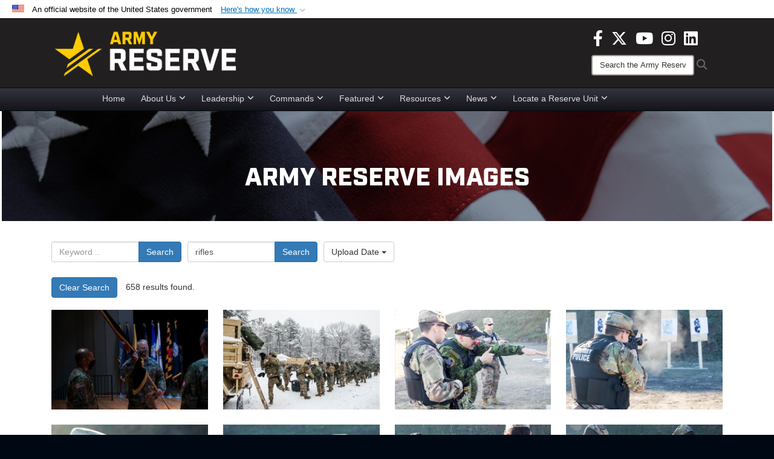

--- FILE ---
content_type: text/html; charset=utf-8
request_url: https://www.usar.army.mil/News/Images/igtag/rifles/
body_size: 59648
content:
<!DOCTYPE html>
<html  lang="en-US">
<head id="Head"><meta content="text/html; charset=UTF-8" http-equiv="Content-Type" />
<meta name="REVISIT-AFTER" content="1 DAYS" />
<meta name="RATING" content="GENERAL" />
<meta name="RESOURCE-TYPE" content="DOCUMENT" />
<meta content="text/javascript" http-equiv="Content-Script-Type" />
<meta content="text/css" http-equiv="Content-Style-Type" />
<title>
	Images - Tag rifles
</title><meta id="MetaDescription" name="description" content="The official source for Army Reserve imagery. All photographs are considered public domain and cleared for release. If you would like to republish please give the photographer appropriate credit." /><meta id="MetaKeywords" name="keywords" content="army, reserve, army reserve" /><meta id="MetaRobots" name="robots" content="INDEX, FOLLOW" /><link href="/Resources/Shared/stylesheets/dnndefault/7.0.0/default.css?cdv=3832" type="text/css" rel="stylesheet"/><link href="/DesktopModules/ImageGallery/module.css?cdv=3832" type="text/css" rel="stylesheet"/><link href="/DesktopModules/PhotoDashboard/module.css?cdv=3832" type="text/css" rel="stylesheet"/><link href="/DesktopModules/HTML/module.css?cdv=3832" type="text/css" rel="stylesheet"/><link href="/desktopmodules/ImageGallery/Templates/DOD/template.css?cdv=3832" type="text/css" rel="stylesheet"/><link href="/Desktopmodules/SharedLibrary/Plugins/Bootstrap/css/bootstrap.min.css?cdv=3832" type="text/css" rel="stylesheet"/><link href="/Portals/_default/skins/joint2/skin.css?cdv=3832" type="text/css" rel="stylesheet"/><link href="/Portals/_default/Containers/DOD2/container.css?cdv=3832" type="text/css" rel="stylesheet"/><link href="/Portals/98/portal.css?cdv=3832" type="text/css" rel="stylesheet"/><link href="/Portals/_default/skins/joint2/assets/dist/css/full-width-centered.min.css?cdv=3832" type="text/css" rel="stylesheet"/><link href="/Desktopmodules/SharedLibrary/Plugins/Skin/SkipNav/css/skipnav.css?cdv=3832" type="text/css" rel="stylesheet"/><link href="/Desktopmodules/SharedLibrary/Plugins/spectrum/spectrum.css?cdv=3832" type="text/css" rel="stylesheet"/><link href="/DesktopModules/PhotoDashboard/Templates/DefenseGov/Style.css?cdv=3832" type="text/css" rel="stylesheet"/><link href="/DesktopModules/ImageGallery/UI/ig-ui-custom.min.css?cdv=3832" type="text/css" rel="stylesheet"/><link href="/Desktopmodules/SharedLibrary/ValidatedPlugins/font-awesome6/css/all.min.css?cdv=3832" type="text/css" rel="stylesheet"/><link href="/Desktopmodules/SharedLibrary/ValidatedPlugins/font-awesome6/css/v4-shims.min.css?cdv=3832" type="text/css" rel="stylesheet"/><script src="/Resources/libraries/jQuery/03_07_01/jquery.js?cdv=3832" type="text/javascript"></script><script src="/Resources/libraries/jQuery-Migrate/03_04_01/jquery-migrate.js?cdv=3832" type="text/javascript"></script><script src="/Resources/libraries/jQuery-UI/01_13_03/jquery-ui.min.js?cdv=3832" type="text/javascript"></script><script src="/Resources/libraries/HoverIntent/01_10_01/jquery.hoverIntent.min.js?cdv=3832" type="text/javascript"></script><script>
  (function(i,s,o,g,r,a,m){i['GoogleAnalyticsObject']=r;i[r]=i[r]||function(){
  (i[r].q=i[r].q||[]).push(arguments)},i[r].l=1*new Date();a=s.createElement(o),
  m=s.getElementsByTagName(o)[0];a.async=1;a.src=g;m.parentNode.insertBefore(a,m)
  })(window,document,'script','https://www.google-analytics.com/analytics.js','ga');

  ga('create', 'UA-87577094-1', 'auto');
  ga('send', 'pageview');

</script><link rel='icon' href='/Portals/98/usar_star_favicon.ico?ver=BG0HH35TDLQn5k-eiopfew%3d%3d' type='image/x-icon' /><meta name='host' content='DMA Public Web' /><meta name='contact' content='dma.WebSD@mail.mil' /><link rel="stylesheet" type="text/css" href="/DesktopModules/SharedLibrary/Controls/Banner/CSS/usa-banner.css" /><script  src="/Desktopmodules/SharedLibrary/Plugins/GoogleAnalytics/Universal-Federated-Analytics-8.7.js?agency=DOD&subagency=ARMY&sitetopic=dma.web&dclink=true"  id="_fed_an_ua_tag" ></script><style>.skin-footer-seal {position:absolute; top:0;left:0;width:100%;height:100%;  background-image: url('/Portals/_default/Skins/joint2/Resources/img/testseal.gif'); }</style><style type="text/css">.skin-header-background { background-image: url(/Portals/98/221F20.png?ver=2wMvmy0KKaLCZEjHaI_z1g%3d%3d) !important; }
.skin-footer-background { background-image: url(/Portals/98/221F20.png?ver=2wMvmy0KKaLCZEjHaI_z1g%3d%3d) !important; background-size: 100% 100%; }
.skin-footer-top, .skin-footer-bottom { display:none }
body > form { background-color: #ffffff!important; }
.skin-title {display:none !important}
</style><meta name="viewport" content="width=device-width,initial-scale=1" /></head>
<body id="Body">

    <form method="post" action="/News/Images/igtag/rifles/" id="Form" enctype="multipart/form-data">
<div class="aspNetHidden">
<input type="hidden" name="__EVENTTARGET" id="__EVENTTARGET" value="" />
<input type="hidden" name="__EVENTARGUMENT" id="__EVENTARGUMENT" value="" />
<input type="hidden" name="__VIEWSTATE" id="__VIEWSTATE" value="D3/mnOPqecOfxa30gyRXGuDi07ErrXJuYEpvUOfJGUgXKh+AwqnnYYcMnd2dPz/DPKTmGkIPcCBGT0f5BWvHItEGyvWl1QIZoXJ2whVjnlK2MkC046zt/fompOoa1byPgTAaQM5C5bpRpyptsLzvQMl4G2E16vOp5UM783vf93ct+KpkrA/fBAkStEzUQzK8DFDDRN8QhghI+S4g+3d+8d29CUtMAn5uf5FZByV36Vodm4VTKpgqefbrHeZK+/[base64]/8mIrtHN53/A+dXIoa/aYCyyLieXDjDpwBHmmMPhlixhv71AYUAkPvihROKAKYJDEA2GzTgxvwkmOficDtbyzyodESE+WR8QMwolqKqeacxK1207A3ZTU/ih4wzx6QVwfNgxgWMHB0zGsNpwrPmAFWOvT4IKpY5AwKyz+EB24UI3odASI+uH4akbTk2/zzdBt8vZwaufedKWhLt9azsC4MwXGZoTyZeP07GR4McX/Jqds1OHWdY3scpgbxQl0pgAfCM+jzYRcFM41nb0dqm0TH1rekjc+hcrgooh38vazjxUq5+yvfQ+SyRPm+PO90GXz0jGVT0HW6DIR0niFKxhI+Wu1lc9RwA7AySpm0mobyywilry+jjY3gXx+xHQ/1lLs8zClP3J/4RBpth/6PE5e/FN5TGxlniMEHmRJS9huHIfAifB+q3Kn1EAgnro1JiDpF4F/6m30MKUaN6Q89YA6UsxAm9uW4wW21Ug/JnNKiOffWYXqMarLcmARy6zmJGreqKvEv9S3tGLHN5QQd1uvwJ3RsvVQHOivlZnkghGzaMe6j6W3RG64QrCjA/7H6l2+32LsGk0+LnWtzNf4qApTCFSs9EgiY7xPz5OTfemcZUqNUn6H4Rn3D408312iovs2MQr6SkHhzKV+98F35X0HCQspFZq6Hb4QZhctOAEZA73n+uJV0eD/a8r/mDQXyWbIop8ewn2p+94Dd4tupDFr3PKMbpcNXiGHWkqO/mAOczdHPGUOdEK1qGuP1eadWjHyjyuH02SgPAobAWrR/smzh9KxNaTZaIpWR/S5gpav/oFTQUszlUAbtZm+2iUBn4o5v14qqxU96jfwpgA9wwXjS8lpq/zF3TVuiviwkP4hTBs2AhJVyb+aobudelmWq3QUPZGVXdRD/wIk0ZKO17qzku7DOm4ZyQEgZdqv9HwoLKkA+oE/p97cid/ws2mVROrdNu4bRCquh8J/QT7boRaAIm1SxnFVU+d8CVqK25loA0BYQhL0JQTfElJORkIpS5IHP1Flv/c6LGlrb1zSrCplnPF0WpLuhg9MnyFsxVpvu+t69ZEa9WW5XxSJOffVvTxvJrIw+362OgeWqVnawNd146mQ/a9fMU6ZoaI80F+B1HRbdyRlg543YtHp37+w9YONhaCrIzFhqTE653b/nwmITifggo67BkRHEG3r+KI4y7MFKDU/rTb7ffKeYxuToGYoyHrC6QMmfr3AWnvjFhz0azcGaaKpzXpmddN72G9VHc10Gmznq0IOIWGLELocM+ApAqaaQliD321coFDqxCjIY8RT/m0lXK4r2JK3RfHaXLMIsaFKisZiuQa22SrlR0ipMJAxTL/MwNtp08/Sz0H7vrVSTRbfEmICfbxpXsEc8SRSD1ORCbWvVeCD3Ihic7rbvRkV8VUK2PYx2Zltivrr8pmcBrWfV8Ic71SoSex2r0RvnkFXP5/dv/sK8aNQZUu1lVGqH2yySqqI9h8Qwj/wHt0CHXZx+cfDkji2jO3xuKzsrSu0CgPcE0BjSVq236NW2LQeB/rMUHqGssh/K86Pm4GyeKtaeEyJvm6fgZpgjGUyoxKWSFGH47N/US/cVrMEjQkJBCjHt5vVTXBzz19aq65NqzL/LTrBx8WeZRusz0mfoIeBU7GiQgK1I6B5YjV/35dXFSZHIjvMZUM9vCQkZ+OsgpgosvY9wO64QNGxQtsW5SNUsMAPxelZOzMGjcLTVbP0zfl4+s+OTZzT7JJbUm+agFCbs2QIPYkMJTVNOBwVPXPf3HzSsWcNlpikFra//xnOT79FV3/7Ht0vauYZRpyf+/2ojxolVoyoIUWZ5jlpbnfAl4jV4wvqi+748lmtsEtRz/veo4Ii2rrkVvHBCUF+78XpD9XSucSp/QJay5LV/TIClSHNcs9OVq4r/2Xv8UstTN2Z6G4nkXaITW9p9YyugPNvwratDtBAaZx/6vhbrIgmnIloX7dulWD2ZtovWBuCbEcfBlFih/MsaG0mXOjhFewU8N8OE24+zegpuuqyU7qgMKGSofu1b3QEx/C4G63I/73kfm9/R5KLm2zUk9qTcVoWn0ZhICCdC+h+r+EPRWn8C+AbluVtDU3NPDiwBPunNBTQggREjr5g+HPGuOqdwBCexWTGkoGhwdDRq30NiVpsOrALtTbL0ac59IOK7D4/93JOhCmTJnK9x7g6Gc5b1IT19GwBuU6KPj7xRGRn7e/iHSEkXyNsgKUp4XT1jaM2KNSZSSF/7+aGu0pQPdyWU1vjRPsTguIua2usn3j5VNF8WBGsrxDnuOfN2ElGy2SDPfu3wM4ifJUkveS41znHKfmMMRaQMlMqAS/JQNzyks/4qec5RqRcg/R+WNHwoEMuqVg+yHM690eBKsb0edb1E27xDdTQ2S363VK0T3Jde0g2pzSbceimB4Xi8gImXJCOeaV4r6F9U/PoZY6Y4VP5QNCnDy2tIdrIt5PBt6PZFD7Fy/lKultLQ6FvpaNzHBaVv8lu8vXIT1iNiBd3xEyHrL/dGk5N2w9KTy+1ukHLx8ta4V5jE48mw05hLxG8qOJaPu0a/2B8bZQx6WeHNpUlzEPJwGP+g5Qti+nUkhQvVBCc7QG0zLkJw4jtE4s2fhGTEBBcVIwjsYde46/yubV1GGX2Wa8RcuAaTshNSZO9CvHYDMFfpBfdDEe1Eul4dciQTjahC7vo/gVd62VhbbptWHAii8I6zNpkIluzUHF53U4cDc2Y2b9bOsQyPncsSOMDMPmHCN0JkhsaSm4qxzuONNmrrw1DSjLy7gDHIu1CHVqXMU50gIQ/WmHITIsLdmQPO//ahPlJ6R+Vxi4CZENrmJK5q2KxdJM9gnkLsYDsk3rzIwWBLOjAQzSjUHW/gXQXTa0SsxeKZ87Cr9fNW8bU8bN3fxajiLhRxMn5VYeB9m8dK0YgtpBSNKeJ/Wf7aCF1Eb+zihrIBdHDVPh4Sn/fK4U+xyJQqIfwadbSVft4hlnRVqDJAJfevkGqaCClvCvxumDhf/uV+8Dv1bCGn3mlPehwFNQywGVuy9w/[base64]/WTKcFBXkOCxJ7hLyOmDfZlYOLkQCH2mxnfzhwFbFDx6CzkkdrddG3dYHom16srlILSp5LVW6wFarN6i5df57Cal2HcXrUIMdS+rd0oTN+wX7pGQV9dsioLjuuSwOO+ITeELObpz5Ve3qEG1YbMg4ee5YgtJn+oC8qJZOcDN+O8Okz5eicHYdrxh+6/jT/WNeQ+EUPZx/l1Ko13CVq/S/zhyT9g8gD09zJkiSXMiQkJ4XdmRGXfnr444/inn0Y2t4rn170UQkgdGPPOf/sD/sgAotUlJ43V5Nmuxk4a0gOIC5Lfue6IXT26K2huFLzjhXcLu/uVQnXPFBKRz8cVOt59dm63/PloWWxcEW0FUlP4JotvuFGI9SrlBGHb0AdrE6ehrYvo+SrfyfsOS9y6zvKno0XZArb6Iav42/hnzNF74FGqlIOoKWbqdbFSx9CFZ1x5ugtFsZYHjhi2teOST/TAhh7k3fAdihlr9RtPmOpJ8bs3TRe/XLSoPokPWM7X4w2DzIjIsJTXSGfs+6HBnhKidgWOLpwM06rDEG/WXY9I2xQN7iDTosil3OqOqtIZZPx+xLaiwoo+7S5pFQOB6TZoMAF2/ENSyf54OdgOD7HF16AbfDFfEMaeZJoLwC6R+euyJUnwrOXsSBZoe9jBePa7GDggJG/6Tc6rN5U/2zZ7WuwrPBBXMa2tdg5sEFKuc/u8okTzUwkM/E+0xUoSr3M2UPFcj4xtElolsZRF5byRXoJ2PN6kb2EYuMpXXmhaKahIeF2uoniKhfLoFnbEv/mmytB5rSbQbcVAu0TyHkclDm+ZAAH/C3z9JrVqJGaYrGjwk+atD7Bqb955KpNQbFJPFaZxDkk6pgQl6eT/e2TSfSK+m24P+UNM6KZpAgKAT7unc4KLLnxNychTTeZw5wSgYGbNlBhZX855zR7PBu0+cL3ohZOwCfNmQIxKpXFahd0EFa5BOse3lrVB/P3o4F3/LXKLKGAFPANR+I9eib0XElv/gGWJ/xkKDTRAnfD+2utNtC8tVM/8plREEzEMkkX1buHwVmKN9GVkTB+mZLXrrG+HVmUVSjeFy90dNc3trFdSY9vNOqK2NnG8ddwolCYLrX8qn7G+6hpTpfsZny3/epAkoqOjhD6rGCu2QiKIPFijcp4qUNmv32AU3qwbHE0YRRlY6wlaSdCpGjWpB1EzwP5sktagcC9ofpKb8sCXXDjqAMZFjyo+0c1VZGpt5XwnCKMGAvJgGYPT9EFgOH99nUhBDDoYKJUSsFYFo2Nwp1GEdXDE/xy8p0Ih5SpWME2KekFN8ovRsOZyWYzgcP9AHMQ2a2DryOnT+m5RaL/KH7Xi5MnqP9h7d+ETVWHu0SgbcnkNQMI4xlytgFz86hlfjFzImTr5+nZ0jPTBbG+ec4DZrCN8YB9aabqRmxvX3JJcrCjJI1pCGq4nCdMi58bNBift903DTQisJaZs+QjclZ6zg/1ZoCa5uLvK2pUN23DUXRLfqlWCq01VsLP3kWUCHZsFHk9dFEMz39m1apEnAxPo/xIzcHLQa98U0iAeG8EDHOlhonIF1x8B6P6aMaPptxSAQq71FIHjW5cWlG/5kuyFVkociDzn/coa2raUhXsDxwlfXnBnBP3PYrTXaXs0TARyOlFIOcpU7yPkfIJn71M3A2EtmMZdc3TF7+9V9h/1I5/UEp3l14Y4DJyPcWMUeS8jS6chBCkV/vpkdaP5M+TwuPHvcvJrIXckRntFdMsZy/YWRV9LxAliFYpZtp7GvKXS1V5JBMdq0qBFTyJykrAo2rNTKCXkbYbOkb/OnbeV+ITHyI7VvPpWKn69j69vW77rMUE/C+tY+WkY3HtZFZIyvxrDC0KH/ixx/ZD4iEsKJ6NUBnwwdMlJWndBUnQ4eOLczg+jMjjcIa7KV3W9F4t5VW/RHyCjLeg/xAU9vInWSUbaj+S0sbPqTSOpcgwDqExidFEpTScA/beK8IEaCHWD40wz1FZRwuGW/4HcXv1Sr42dyL9wpxCnOrPhY9kmz7EKri2EAheorwFgIvy4hEIFJ1d6XEsdxkvFyi3B10Oolva3sSXCdhawEmhqDoiYr2j/77nPZ4gCqWz7iv5xb8wyzvuiXBPuSg0QSCYEw2mLjZXtQsKVQGQu6EPkG9aDqQFSnHnz58C3egibQCfDim3j8BCelvFT/oESVSBpKbnYAxmiU9OBB30FFHR4+hdtW348OEuwR4yVzT3m392RC0zGhXm4PSgOhCTEsg2UihJ4jzE06xLLSNE3Hffy3+r1Dg4mFVRPfs1qUb1Ou3vGg61wsX5PDXU173BacZXSlr/TRXBtsWpwftVm+vguITKJhZ7JG+3CNrD958yOoD5yJncz0WgqoY70UCBtuhBUscjvpIcqSk03nFIH2j50cwt9u4MvEYOiRaOKbIcwXE7camBT4PrjTszgpX93cDfjToIvBm/Bl7voule5HUSF//6YulCdgKm1BbwAaYyUYiCpQiCw7m5k/bQtEqClZ4HQlnNsAdeeFr3VQ5lCDuZfk3RKjsH4agis2FCOBqip2JTpMQVZs/7lImWwgKZnP0G1PVbx2YqJUsEkb3hofgoaHQAaaXVa4Yp8r3iPRwo2UC+RqQv/bWZPujCnb8Qb9wKiMx6ZQikmPJyTtIltPc62k08JqcFHC+JyFl0sMxNP3VdafZr5YCpLFgAALg61wssq180F2cJQ3vtfUkTYVGR7M9F8X+XnAbp32OcrIZBKOMpwcSwBiDYx1EBsibagIVW+R/9Inu42x6N1RG7RHTzceggzld6NFhnYQ5Aq8ghiCNajJu3YTpbuFGlo1EXeKn/ySiFapO5FpucF+M+eCbYSNE/XmfQRIG6Cga8OX7Y16cYmZcXCK/3PP3GiCpzURnCZcQVvKysFrFB3/s5/7qrJB478iIWvL/4NGcGuOzaxHw99e6cbNgoy2V8VZQlRmfN9bh5ZLIsUTSqsBxf1QcY0KRZp2hqGvg5RVmtbvZJBJpbzrpyIUoVodmB11u1zSwmKjHUJW33GznnmeHsUbXBbHGTP5UayFRRMUxDgvUQF4tP9Huu6ujf0LeSk5hr3jMeUp87WKFoSJofjB0BjLNjc4KWil4bETtzZWA2p/38Ch1LsgMjKfQaGQ1gKMsGcZfrVXaw1LEkk0/MoYA2faqHDouj98S00AJFfDOXJn9E8o9iuOlDxMejuy+lFEBxZEARzXwzSzqHhHEnA1TWqg9X9Q4j0nrGc7n6Uv9mzEHviND++zUx8SeOuE3FUAPL/bZYGf7TSmS1ZYSP+KvUBrjH463+6YJHTyJC2ss587AjutKaSFO8rJXnfjamc+HbWc/EbnyIsng18Qmj8G/[base64]/nB2CMC8bf+7b/lmKnG5TLxAJAggjyZfYt/VM+ukRg7dY/N6LiDZSF3Ey6cUp3Y23E6CXyA/Fu7IWlTXiBA5hNL8mF6NxHVjWGF2W3Vw9gUrJbb7iE3qwykNdhUWFw/TtM187B4TIL5sSBt80VfMdfuhZR5xWTBMECsdjX3phrSqg+c6OJNPbWBYu/ui7P+9J4dNcKcL9WDUJyT36joBHsyC6rqc6Onpf9mO+tdrRBdXbSvuDB7z6O6lbJlHii+dj5W+JiSKv9wWqRPPrriIFtt32Ybd8HrHbt91agWj2lR4NXAVjb10oIKKoLAPwXZtKCB83ZgV8rqR0NZiqSq8O/oAxT0jX0HWQvj54WfFvm6bkur78Woxl/[base64]/cfO15/pqSUkoxvuIkhCzmPdTXrj3Jw+Gm6jKAIhginEDEuYcOzeTeSU+y3es4CfLBKN+yYldf0J5mMYrRb1Fge1Pp2EURpHH9lLkuvTwJgsQPnX+F7gIi2Z0kGxaugb/VxysWyDRnXp+3nVSQr147cSA5ERyK3YugiWXxHlu2Lug3e5MuwZ2kfOd/jATNYtgE+SfWvy/cRbDOn3mn7PI2LM8KqU74RHXW9SxfKbz0d3mmscnO3kkvEALidt7A23zhdTclgtob+NIDsjPFJ/[base64]/sNuq3w3fE5Cvchc85Ta9KSPLJ04bJxqkSYd6PSxY3S1CbjtlXXLqrV63X9kZAybCA/XZBdhsIbGveZEW/00mu+881PoFpML45FDVKdhs7iC3s5mZCtKI3zk194QpgAd4Mvt9KDsLwLOlurEWq/XI3o30/8d4c5GwMwziJEAFIARvSccXqPQoGuZthgo8FmyF6fRfFG4398eHSNEp/fDyJahNFq69EB39rZcx7FpQhFbv2xtPfb0J+YbHz121dvMznmXIbpZxyG7zA55UXFUQSNMQIkZRpsfLi+PyJXjnZIp5CZhBlnhbF+VWwi45/xc1wW94u0EteL/6E1Wa5UY/qAShdCQrYx0f81IpC2sjIB3colk+zyDw0ylDBB8ZlSmxYP6AnTZo5V3pADVfbfNOd/H7Rmla/GGY0VNntxbKEOKxHA555vTCY8YSJvi0tX634VWmBWqeRgwIUzv/JwZZxfwV1YZvLflDAeBZd2t0vlLP1PZO0GmuW5DwQCqp8KKe8ZhStLs4/CpdWgMDiuSOxf+uGJXGXAhE45WwkNDFLbp0YxJN2rhThSPapgnPDQELrLQYUQwSvKBXJhJyoDWbatzsVF1t1Qu55/CsBerf2geDMowAhVO/AX4n6MiHQru+8zov6xogCo7F+o9iR6ximU/BUGvCYp27+0wfXcnc9W6jx7G1A70loq2nkWCgRd/Mh8GNF4uF1wCZ11lFjLj7HXZcWEAB7etU1AjE2kqUUHX1TkMqPqd+/a+UDT5wZaHodOWHS6VU7k+r19cT/DPDoMVj5cFuKrx56YU9bkXay791CQpPvrcgNgyDERueqPbzE0ZscupoMYWVG1BS/BkPkC51O3eFjjgwmiuf84MSH5z2TuyZi2adTK/B/PzPJR9jExxN7yL3RLDKmBuRB8aft76/nUhA4I7I5Sn+du/JfGhhKvlcBSkHDwDEt99DA5snaR4uY9r5EJL7MucBVm/wOesoMRHJswArpCPCOYp7ElovedyUP2uIafnwlmAaI+y2ZwvJNKFQsPN1ZnZ2j6cO45P8SOcwOHipWu9cnO2IfGw4HG/sQKMZqfEotC/yWBtaXSmdD5pIs1z+Vaa+YYlzCU80vXALJMvWx51YnYVA+QZUcDZa7jFSA+BImMldI2f4KBkrtB6zn5pSRd0jjsQ3FiJhAkSzDo92b0/fbxKtw4ZsXP76xhzYwrleXPoWyqPoWEQWyunbLSmni99zgUp90go2ZBQMHsJoYecUePf6H97r9XuBaBPjSsLNX3Ifi3f32AeB7jLxChibgIE1negm6eXu+Ok/bo/Sk+huTNHPFDTQmnBfCz5w5t9e6jO81/KdAeFfDCqL0D+qWFbPAwj4zxCnNHSPvO6/ui/X35c2wKsyiLjhlQS5ca82YN+F6qm/doDffSI3HLrn/fFBaV8KWxFmm4q1Gcajbw3fd0osPBRp8RgJ9dufW9zDsiYnx/apASS5bZC9vTj7V30oNXnGg32T5oBfkKew44V8A7L/8heAmJ/PoVKt2kid3u350wSjRoY5t7QsJo1/LBJNBc0pMAZD6QkDzU3HQZHxKExkoRzVS4mRJyf+NGST3XZXZwP0B1n3kSGGa+YPlDAYZNs3s+Hbc3Mbb8m00KDJRydEs1IcnKbgkVAiUyDjCzGRZME9hi89JQ/ko2JsTUsmPkYOMg+/cl5+3kL1xAEn9A112l1ssCh5yF6336sdkfg2nxR2lbklA8ZFHVloVDjXUb/0OKDXLL6s9u0e9UTyZGqKg8GtdMi7JPhu5l5LcrbJbjZkRtUDoNBIk5yodI3GWAPSzSt24ozXWAJYxPhQKxbyoBhZpna2sqafhNmBrbRPdcWkzT+1OHpcUPvZlSbJJ0/78l/[base64]/BlNkfKsEQKWmb8H8vYAz04sh8kRBAAPyySLCvQvMx8F4KijXy48FxPYxy3IY2mCKwk+iyfeNlgUHIK7YWfPWOFCKSP1Vf4qM6C4SXAvj6nd5eZT04O2DcOWfKN4WSbV9/OYVFRHDC0AHJjRVCLeGu3buwW9VMd+pTnMLaMsawLGAeqGNVqBx+ht/d29vVl1okQ3HNcCw9onXXL/CUhthYE2Egmu++/icWCOjo4ee5lxTJSqOIibFwYQhefiwEBy9r+PcCxN7jWElbOhKDZAP7SY0FPvSVWEPu9/A0IvTyTMRtL/PPtKXU7X4hGfVCVHfm8gqAP99rbu1xeGV8SQhSs+7VmX+eM7UmvyPDlolxnpcYZ7XU8Wlb5nIFIenUODkbTkIofaxzTnFeW1/42dzTU5vXJg/03YeOqvjex4wpgI79FF9ryVRdyv8NL8gcpzyymjUuz3Z301Ve4R6elI+i/9ijhIiXTzDyfDPIPL1X1J0bHMvebSf3+Be4Be5mEnZTXWWbKCF+/Zh+QhEIHLAW59zWy+eJquJSsHov2rcrJA5sxfS3mNjtu7XF/Ecu5meNGCRf1EgaP1PqID4QU0hlDK6NDPxQsif5RFsSTYZ+CKn49uIJu5W9f6D7DUV/Hh2T3XT6CV26dH52V3H624sdfLdodq17DQR540k/9aojrWUedaKuKqgST/t7xkN4/Jwz4nzxnDc7YZfGIDPMOCHCL1izTdRd6esxmHHVHmmxENj7NIq2EMXOIpD3TUwLpVDnBqiRvTMyH2sFLd23DWATrjoyREBPd/9OT56DksI1szqnxz1KXU/HXKQ6T/PbCicmAPwurMmo9qewoZ9G8lyVfFa2Nx/BEV5+h6uuABUCoY1OfX0nN/EQBE36rutdenahpY+YfU6JjbUqrhdWvPq/VMyosRxEpxDAlIzQ3T3oQFm3Adv+r9BHJoUrQrsChGB+wwU94wRFMaDYY6F2noW5c1DT9JYwbLEqHWRxxU5kD+KS2lCVnUrsnU72q77eioWc/s+F4/OxrWuuF3Fad4q4rl4llHTCuV7u694eXFmibhHEOgzv2DogvXli8OYe+cU241NbsS0HmqQvwsuQcRD/HQCKK4YfZlKfVzL3apA1cMhip+vgxXerSgTlE6KibuulzJDqvcI6Rhe0/UqPamf6WYNgC340epP79PeGZ6gVuV8SR/34oCgHwai2pQVeAPe6kyj6Ryj087d68B9tx5wuUQp85o1ac2HG2ecssxmdbDK6XIexRBi2EPEX5Xxfo3CwsKsuH/6EXDatwsz+HFf72Csf30QUOdEOFUVZEIS1oLoIIpHCPA/dJIJlLyS30YODu68Xjck9IOzcrJApGlbDzC7OlgusrsFWqIGDGoic8SZe6ueGF9FseHPfaHIvhHLLC0GFEc5/Yots14YAW/oV9mCSTG1h12xYskLj3JMeXNXcXyyB4j968+ISh1WwD8kYc3HoR7BS3L/[base64]/8wFvOjBtfiBVKxKHcV1g2BiaKbgBEWEMawMhtI3oFzmksgwW2kXj7b6yd6crN0Y7weQHsuvQ0kVLjaiVNZosWtMoMX8zT92c8LkQCXbKaeW2Uv53RGIo5sKy7efARbdL2Ai9r/wi2c8x3zQOuxbgOGhZ5KOWtJ0UwD71vEiSjI/o/wjk8jzA1RQPTsFOavsBAPLDNwvqmNXgWid1jTtNDoF52ndJOxS051scmGS0UopyYHXzomtyUC1bDYvib4k8KN48n2/yo4MP4XO/49/z3GEjiwhWW3vzehECIIJpDddrfi6rsE/rwb99wJzPkuQFUx2lenHOGPlGYLR6/[base64]/eY32dnnRGyu6F5XHtHrwJ44nT2+6fsULFJPu7lzM06Lil0t8xPh1URz1DlGxb0QDNa8KL0EP1oZDv98BfWNDKZ2oRP4/AznUWpOO4uRkg1rtOEOfl6f9esPGt0mdkL4TrN45KDz0FFu04o4ZFtiUzbKZWwwbOQ3ZLS2tNlbQzEsIeQpAqBmlCKuT5AfKK4EpckBMBaUsze8X4WRm/UUo+iVIyK6CkQuEyTH4Wn74cUeM21hHdhWrlS4288yaUPrKCajVt2kvZ2kL4uNZBcpEytMvy5MzPQyOq5hVEup+58T63L5NfkV1/SWMtEmHhe7Ucz3D3kCfLHaoPwW1mOPmAR2yBbJ1qDgva/BG6RonUZh0mNJVcY2qc45c57yuAwv9lkoFvfv3rpDz9Lp8ac90qky7Dh1v6MW8o+VtywmT+i3jV5cn8NNwoDDFWZLtxVNl3OCqcnOmU2ABgK6re2UCEx9OTD+c+dgeQ213VAnENN95DBqWhCil2KnuzyNSVVzPR9HUnSkumxjYPmbDy+rWmC8GIAkrkTedTOep1L/kJgtgfd9gqITRV/+fyuSc5jqyaIEf6naef5sC3BprF4OfxHHkSbbNSdFI8RcGN7y/X/v8XPU6tEhm6Jfr0EBszD34z2+DIupdlN6A5Og+0waDv7e6A8Hz2PAgu0teaNDxi5mPmutUtddsNgol6+uZIxG/Sv3MbqvvK2QFlOIzjAr4grDMW9DlRP3dyCBHmpUJ/X5c2rJqE8/Uecz2/nqrXrEVdKkgj4fk5w5zfcWnEPnJtGfrDQvQ2J0AXKYC0EN3ylZQPzcMEaY/iRo7rsUA3Xtjr6o942foD6es4tSpCK//hO4cdLKCREvADcLieMnbLT1vkib/TgX+PIFisGlD2BwKk9t/201fFMIctTGWygj/J7mMPizd4r0f9DlNPDz96K8nFlftcDWwyUbIh20zuZ55e6mzWqF3LOkK7vSAqNZNAGgXntpGclHZlGUOwzZmPL5Nrjym4zE1d8QHy6roNwLbPna2r+7ES5rfATWRS39hF4gpYhZFPmxskJuZBoohlkxEpnbBxB7lZ0icx7j2qREDo5fW7RYUzlKfgerJD/klM1nniSCoBqgT8x+OJkz26KkpWZLQha83xRbrK2JQULwAvSM5n+0TiuaVtgdHIla8j+/iDP2GCSHl3pg5TpM3pSzMI2b3MloDDgE45/wel1SBw5HvyfnkyZc/MvScZ93Vow6CHQpY64BjSJ8BlGhVA8yBVJPW8TshTu8YY7UUDTxGXFr94QaTub1A8mr8MS6mNp9vSi0+dngWOZ+MtKonPqEoXvU2qgtL/w5M441Fqa/meyjAa3rh0zxolsg/sNHY/qg1BCvMWC7RI8/uUNYHe83RQ/NV8VeFpMuJPZAYRr8L534hksgoFal8FTr6mkTbmeGyr+roH7ye7jiuyhSXYaSdOqEER7f9ig0kpmbYz5pJClcxnFEdaySUXC265hGOm/fVfZJQ48JtSFdU7SC7bMMNDB6kPKPsqVuNXGVqUVZJaiX+WjBhQUdZhr+bU1vLzX9lpTHsFA0Z0yCiJsJje3UdcVYzrNmPyca+m2D2RhNH2dVe107t6DQlILK2EZDQh4Y1ieGTLnsuivn31+JBYkCSdHr3nPHLX2nBDToqN/oZmIKAxAf/fn/SXRpKhd8l6VzXMa2b0KzpJUoixD+3qUJAptpqzTQcqHIdOMP+dzWivXhwciLxJRtyMat94kyLlMiHD7osn6VTzbKjR0ss6vLTR4CQeXHBhdqMMQv9K1OrNU+IQv3qcDvLhE4VLPvsNBDLjZkCbgOB8Y/+mnoiUrCqIvpf/6FmEkAWXsYaVdQeIaYj2FMrN0l+Vm33K554U+OUFbKKU76qqqObRfd9f32avruZHs3ckt/yNxova1tUoOFij4Ct34GUMP/sQfbUWukWlJqUfoz+8V0VbG740A4UKN9xxZEDOYnyWnGNjK/mTgpe9zawyBfifODB/88Wzha3edZyluHVeE+vR+aHJFBDmEcEA2/CN6Nij0HfhPXFoNfE6/qh60rK54HLrTkwxm3zWb5oK/e+0CHAybEMShoS6mUQCWzyL7CZQMNftm1qpaEHSLnKrPEY+o0VKYIev+T7hQ0Qbzko0Pc3bNwiQYpG9On/v5fbrgl07QijVaMRVKLBGx6XfMaKznfVlkvqxn9XD3t+ypXvG/gnbDvWQkRZ7ycxPPMdQmO4x8bdU4NC5QGuWDqQLZZVPi0laY/tWiBM6Y7C8uwal9ip4jvjLOHRYdvQLga+t8dQv67+socZZnyAresdszPfo8JWizcKpC9/zYxa8nYaWHelPvjNNwrXViS2XS7P9IJTE9lW7GrP26xx9BUHKXh4ty/9YWwq3g4vpMEi5ZZSMIXuQU2zJ5obZ6Fl6+2ZUzD19agG7gsyc6bIMFlwgtHSvTr59MvkVGUUZfUrLVVk8ScIdV+Pyfx/75o7NmvRuAkgeOyS6XfgvndlcGuzYDQM5pbrJfvQbzRP4yZfBBltByfdgnETQaEpUTOb8C2tQIjIA9lZCyrnIFZ+9YYVSDovkMS+tTmv+UKt6CpwDxP/V3GmnysjMUruqaL6qMvMqpBEJxUL6xj9XYcpliZJRkP0wgxtynepAM1aKG3YNeheLipRwgBgX+w9H/[base64]//bHNMp+XG5YvwmJPPzsAL+Q0G1e4W8YNtJG/s/rG0mKYR0sVeyy7LlfF/LzEG3X51A05SsRGUrdsgV/h7A7DkZk3Vbf9R/1kgUDu6InW30DZTmU+3M5aB4ugin67+aq6U3hLGAwDmDvIdWKzfRJz0FknQlYqC2Hkr3YZKBEYhk2SPBOdiKv+p7eQXkAYOB0iaVmsU2LIkqe0X6iwFki+bMVHDoxo2YeCkYwHIyPLGoyEM8fca/[base64]/h2+5/Fkj/1536Fq9PbIJqGh7zXfA9BIbWqsMEM75+tQOXOpc7ZpK0PEZ3qIWBF0Rm/IxEurammRWLufFD1C5c/pSbTzHWsAGl8qocFBCNJKd8EnwZSGRj88cdHhWAV/az0jVWEIVo5P85rwGzAejXCCYSDGILeHV2pHbUqDul4rjJLDk58oWw4MfcPebyoR6y6tyaDY9NtHuxOfqH1wvkIhCLcSzw2UiNe/uiQjK6qlP6Oi5fDKguMwvfUSI34Dwm9yytpDSrDO4N4RwufkU+EEd2XLlkFg866m46nH9BpQHVubeEXXOg2sZ+u4MCbgtteB2xFeMawYR/[base64]/Dm0JkcpHIXPsSogOfwJwQJLiN+M/WEMT+URkdsPDBdUEEd06XZZnsuq2Y+/rVe4spqGsPXd+by2z4qO7QMsgSyzSEJHoofY4FE1c27UlhbdLAtK0i19v4Xy737UReykqiOsbPcJ7F7EioMIlBDaI650fkL+HnqTFnWFowbtupMh577dNCanTNEdMBrmssIcIfynsHniroavaWIsAO0b0kQnbfWklD2OTIrywfLNavfE+kE3Yh2Z1cAOgiqj/Oiu37L5Ln5heVbsHwrs9NiL33VFgTlulhIJiiSk/thuzOCvYgbMCrfsVXzxbb0Uv+e4DMmY8PGDTFyqshtTyp3n90P6pkXfFJE+tgnS1zy+5BicRIpvkAmkHnHQ9B7Mb5v1GrwJZaQb7WWT1k75jqb9cfGri1tRWFbU8giuZVFEL5ieDyD9XQt45/bo1tYpj7CxRf2caRiAK7eHQfD6YKeQ8KgQu5HUbqZQuUY44Epi6DiW2xgDmQuDoWV4Um35x+OiuRteDyaXiRGsMOUFUJ6ZEtZCtM9oUIKqi+CwPIL/9WJ9O+qiYPFsdzenZxmo8h4nS1NMOvCkQCIcHSoN9XH4KiJ1vrf5tZdBsiAPQI5Bki21T4NYuw5aGiEG4q9VUbYNl47fQt7sHqJ3CnUPuxs0CJiySioJTZf78gjKLIC2M23CQBjqnJdK79+IO1cNAHa2tSzBYkhCq+c6NJyuQ67o0OWs9MNG+jw/WDx5CeGPayqkeaR7MUjKtrWSL3n7FRnrs1oi08xiRNmZXWJpgmChFUNErUhrkNyWpS+Q/FHQC7A03RmvvuOI13wfyQBr/1IhMGOrkE3In0XVXLJIjtGt1oqm9eRMcPZp3quNjQN4yZAWswrA4lQOIB5JARwFtz/3ab4B/iXVFcx8ipKGGK24OSx4mgeSlW0jbIzlmpNYO4TuqibPUZ4499lPEtq2S+1BaZrY9zvzD/qgP52dpfpfUnx+hPlX+sxWyea847ew6Z8oJG3cMatHK7YGna5FTSlMiMPKTQPZbnBVCutgZeJshwuFbsKCQ7tmBJHOcpT1+mflck2vXpwUN471zZf/DF3BmKFFq3j8FK95WD9Z+E8AezqJTXyHM9YzStchHZtwo56v+4T05GyArVDWTJtVZMvTJpwmm+vHxDYZbgPj8tay2qd52Ni5C//[base64]/0mgCrUmcgp5Ap4rR8Ou4cCcJ0im6TRjepJMnm6s0sCr983V2+nG6BGOLkgmqeXBSReGA2JKIbo+oeR2Cl3MoK9O51r+ViAICfVWM3+JCvtuLaqM8ynzbOuqX4GnqjRfccFPK6xUl0GouF3LMU3pbaBEll6/9hM9Q9k+eXGMYAzado+56QXeKzOCR1gfhT+qeIGBzAKkNbanO1U3Lcmb3Y5xCgVLHe73kR8MgJdmhfW/f06pNkj1LVF2YeVLk26D6+xdI8PIyBB2Ny/nl2R+SeHGaebpzJw2yIeork3dRbr1OBK1jAoeSFwQx3E3glZLTCqTEgnOohilrfACBp0Y9bAsxPqfM0VFodJU9dvLMTu4VNkiatvcVye6lKIVkScu9DarfkLJT72H+T/GsGuhUZa2ikorJ1OgaoPFRVVlTajc3A5QsuhL8cP0/3A+xzQ0909c37LYR5zhF0EK8dZ0SAO3KNkdQzSwWve2VbiiEqET+eD15g53eXTyAdBahGZrdqM+rto/EE4ForA8Guk9eSbAZBfa9zsVcFAm9p2HWcL1TiJ+7yvmEiQ6eJNwKmIhMR3Rh/fwZqgPePsY9Tr5T1Wuzf0c3WcVyzaEQXYC2bp5WNJ1BgaOBVQ719gu8sI9BZHnWIk5saRcO5QtM/mJ8aEOTIo1t77BKJmdCjmd82J+/mHnMq4yk4GcnsoETjIgVU00sNYcSZSghU1kL4VtDJXZROPF3IfVJnIRfsxYA51v0fUZJ9+RSD4GsXG2vMYzeyWU1knvTvYjfOWT60tD6+2et1XK5Wta7MbydMJTdKY4WUEO1Fy/cuQbHXTRngBjYqu+dPtOh0uzD6TMMr5CSTn1OxYntgg6GXxY4jQ6iwtvmRsRh6sMGeCuPqMdxpf31BmB6LY6QkkCnFsY9vLEkQbgnLjq/sxFzAbJIoJSBh9t96GknhKsXgDOE3fieooXWr6AjpP1LhZM2WGfVu2+fCukqiNgRDj+hM/WjPBiILriBy649Ws93TAMynGfmPdgxFdyu+sFagO7cJ+KDvegiozjkyncCStmiLuMVAvzLXyhq6jfGIMD+GzljhHM9yCGVk0g8FzLF5v6kjCoNMYY1pxsOGynl25ep/NchJeZDlNKJHhSarOc+PMMd920d5L0fQrmKGWd9x02H2UVGJpEFcVHkGFtO0O9W6lqwGL7PeBKYPmhgzRppbz4fGdBlbDg/PMaoyaUDDTd+JYeqZXgRy+rEgEFaYjDLwyvPp4jfgygX5X4glxcjSFABgHox0eYNHbY8aQo3XDn4GWXpvIRnmdihLOtP2i+3SCyanJBljeB/psiXFlKlD+GWmke/+baGmOunICntuLD6tHBDj6SK3h0c5i1kdsAJEeX5eRMcoNA8eNCSu0eydNfGfnW1eRdciwDqP9b2hEYy5sC0oYULKD+c64QbyK3Oh/W8wO6blnaAp13ufCDIvy0E8f3bDd+n0HJssqd2Sy0ZXk1I9i2m02nqUL1YoCkYFt7lu6A6Udyn+Ctl2YcxkJ7nZ4wXLwRMBAjoeZvarubwk9i3k6DsA9nv0tNGK5IoPIGJAz3VbbwIs26Wgv1Wk5yvHz7BCMdV6AAMKfSuBxfqnFLsOY5/rRTz8XIbHUWwzwqZMmzlqTq6t7uQHtkekQNAw+HudprCZVGK16rRiXpUOJuLFYogR3S0hq2xfr48mFz3WsWKRJM3eIVR5lcYtp2u6lHy0FvtaQhyIpS/6ZxxNNL62UsnjQzYPgWPo6Taqmx0crwn/[base64]/73m1EXwcRTb2vP+Z7GnFLtAlwqnmYn9diTzHw47BdMpS695ovbcaveG+hcz2iUNr2+Ebp34/2qOXKtwlRRNA2qiyxBqdTVYNwluXd1PPkctONM5MtAMmHxzlAYX+3cdvKVxyTgHQOn8wi6wjbV212LFhx74OLtRvAD+E/vwMqpBO9GUDCu3HDI5rhrILxlJHopkfyYLPQeijKIGop0Usz2hEEG1/tNgc3yYr5xvHsuC5pXXzj2xRfTTN8M6S+QRJCm/P5VrtOdoEP5XGhmTSpbOO0YYYfaiSEGcp1QkAUp6d04IIC9st64dxCLwGHwOOgn42ZS31MYIYX4xoM2+3LFB+v3xhDX0y23QYK+hhhRLODuORW0jrykUp7LxqBaHUWEirj/nGJoAtNdNmi9j3AzhhQbABHTOeMmIHF6Aizko+SV995TCx4HCtzlh0ABMmewABbisM7rApoFohROppxtF8ZglsL0n9szRl+kpntXHK43cuXesLBlp8mpDK7SHJWHPttMIu9/u8oHlMvGTJZSUvo3ME01wmiKRBQcuO+l2OvagNGaunW3SiL9BqA81S2Y6T7PER5R9LrprGak2B7TrnDWxYIBd0yehMBGFa2gYGefM/sxCL2gjfXxPCQLhHgB/6+BebTQh7iy+gCfzym114qQNi0KJStzPgJHAugoPt5RWTYEUNnpB0Lf7whCr1vtoSKSoNi/amwM4vePATtdvhLLu0INUPCzDnEsotnipSS9itkMFLdWYLN7a0T1i+vp4HWzWoevfd13yBdDL7NlJJ/8/yp3ENUWSiySpcM+FCsrsbtvY8qy/9lT6ZMA58qeWZzPGDfWYIh8ex+XzEJ0D+jCDxNQZJp5aPabU/v7BXB69GgJouwXIGhWlAeJxebzReCZ+sjMpgybHY89MIbZRv6rTf3My4+oSTxyd89s6e8p0ceuW1FgjI3xNFBSIp13YqhUz4l80lrvzr9CwffFiM7s7KbP334SWgmSTog6r9ag5KP+ekWeR2mn6JVD3mVRi/+3FQlYB8TpVgHAIZg71fWsEj4fI2/CbKsKG+4lN44+emHD0XvYYvCIdUB1k5bOYCwXgJN44mryTSZyCYPJWuIH2+nEz8Ye2B9l3eJWuHeTF7F4RuQpvIZoXIDwMc69cl476WnnbpD43mqU/cvwEnc+F+yHk5UHOHS5BuFWPivFGZNTOo0rBXRtK6Llb39ECzzDXOWl78oqkZV7vnfFQUj3dbaeMe5/Xig5rqnXSWpKSF6mp4jhudiYrs9XRTo/UmH/sYN1FjDLUh9PO4LKoV0kHqu1x+SheAEovOxJyWudlXPQszqSE5AyqWSPOqrUWEkOkD5VzBb/vyHrAbBrqgspvJIM4/UoUhp9MVf3hXXdanHep0IbyT18qH38Ay73DdxCPwiSFNjnnya3zcFHmmdS5xG4T6neSRyDcpZOAY/hGQ1TV/GWnfYVZFmWLLzyXlzm+P7FbOGda7TSuKwtt7S8+/1e76L6bO4zi7nT5hJZ+jEKy4hiPBkAnazrjQGFNOimjRfPK++7MPXhrfkiveRsbgfJppqIerdG+VpWdkOZ5OwAJ6QdP5k9xk0elqU4/1rcdJJBL7SqH1Wlh6pGA5uZsjPtZMPMV1AGMwpiuZnJIsHTrRhyfNxWiorAiMRaya8tQ58L1YHtoOBN43TOTcGXGQBtkOQTo1YfZdxzgvzIlFHM+RDoAmzlZCb3j9Pec7Qc7ERPpBrlRN+ElyEaAaJ34a4ARF/b0Uk5zjCe9zDB/wK6zhuyazPn4C2sLVC0MycjvwFvnPovuuavyNRpJ8y89aI28J+HJ98grkllnpG8QDI792a1VRkNl7swIU298pXGUWG5BArciQo5Ruq5VWkRudjK2OrW3bpl2js6WfxCCwviN9yCf7/tjuJeVtOdWLsuDpF7tODFIIgedVQcOH2pkvZuqGBZFbDQX0jezCAvGalCOU5MUFO0w7sSN1OaZcqJsRo1PbOAbdwRysg/6RLcDE8wfFtCXbV1V6bEZpmo82DhCt7AzMn9fLAc7WB5sBu43JsvM+ipuNej5pOkgoW55aC1X/JpBzkcNde9EbVFaWwiaZ6tYSs3gEueKlbChszzd7Bg0QlwRS8IOxbBuBehAd8AmTumIW0C3HPdP3rFLtGbgIpT3TTy5/QP7L5nRRyD27/yaWDb2mWpqiecOyPHdAxHaVaR7bi6oJiTKKJehOfAVUNgnGxNYhL1F2AaEBaH1cGQWsFaExpnMB2+0usBWna6a+gykIoDAp75z6yi39ImvksmNiau3dEgN0cDudZGesIVbKIPEyZjdKlYY2z+KRVDtqXWfNrzzWND+hfX3sFcoxRzD0hmIzb4wbxbXy/[base64]/[base64]/DfSIpUB4n5G1pdbp3s5xeuPY7jG0AML7Q+VExSwTfSpB5otW+5F4S47TaDH98yuSfwBKISUqoGW3+9C5gkoSe6mv+Ycpc+TkYbDj44eV+zTpH9BG6WzG4nWlyqaJhSDUY9b/D2auoPD82gGkGfTTM2FSR4wxQEjT4SBKGoXlSjkZWIng5X7JYFgdKQb3JL74cGsDTJ+WGd1P9J4G0xnooQLZ9upeGLVnyTNc6AkcbxEfdaip6v86NB7AcVKc0+UzG5hOwx6Y/RYqVnXpL5pl9AYGUHKJvFojds5e3SHfoYIWqJgGk3fB4es0KXt/[base64]/rKfHbOPIQM1kx07ZtFN5ETVT8NrET38A+WqYA7A60OUKVWcJDaK/AkGi1Hz96TlOW++PiMN5rzT9djYJqpxXlaWKPSSnDlCSY1NEh+f4vY1eE4v20aGUB5Jdhg3Zzyu4ic8qNUrm9LC0q/gtg77eYMZvRbHol9G8HO2yk7somAeA3JN1DvzP6c6CM5Cs0lyKH33fHoeL8xDB9DEj5abSdyldMlcRarGWiWf2LDwNSkuZ73hYzygs/fqF2fVt+9ajV89aMZfw07nL6nGxj/rLqCSMBnIbGiCgui1Od4VoAyan4wBuXJD0dTiluZDn/DeTS+TUvZU5QPjzR5dXrX26UTRB7JfF0zYSVuPHv6bmFcYI6GdJa+Vuy/po131QSDh9KTxHZr62yhjmbGYKKNyswQstf/Pl0cG36nIXBM/wZXIQxQMr1Feu0WMiv4qgwjoD/tfD68lNQnlHVTEPDIII185/ioswL+0dqlT0MiwnQXftzOTKVfiR1VXeDGvlK3Eb3OSNB+2IGRbfhr1rE/3WcnbHyG/QtErpqae9JN+2jKZyu/MW9j1Q6f3UdbIaNTAOYG9f4UpyR6dyRTsdypsP3gJp3cxMUCVzz7xCQetjmpeLEhfU4DL66Wbd3ri0utSzxnccmOotEBJtaLmQit3Wvx7NeDDfe4x6TcG8VvGC774Zx5yiSBs1FPdA/I54bYeU2pWzgb7sIRFBgrIEwHNbnRotS0LOPnrVXIsqX858jl1DtISNY0t1bGrco/bY7qUBqfV1b0qf/rsAUZZPv+7M19K1swFpL0jU3MK0PxmtcY5KVD7txkPePxD0k0Vhan1/KIhC8bmM4X5cg5yBJB4FHZ9KM5XXm7dJ/Sd8XXKhig3HUdfij3UwkIe/WU4/qoYO094SV35hCS2B9Dmw8UjA/h71CrnbFVyDQLbSz/2K7BEZJD3gKKLd/50Ix5Kd7DrjUwqGlzUrmHzEGwyoHrNuhiHxxPVYtxMVahAHWxrox/gUC3yZfBTeN2lR1MnQ+KNRRA/ju7peOpnY8m6hTx3U9BCQ+HPcXJq30CqBnWLGiy94NUQy3s+ZYLrypNO7TLdlpVClHYgGJkJzQZc4fiAqXzIBOogaH6LRHvEVX+VDuvB6Qz6CKUVFDelSQNkW1jiFyG8PBssjXPB7dLrJgQ4ZJ1bBdIDFvbWFh/4bJZricfQxu2kgsTghxtKlV7Bz8MTNyMS0C1a+8FRgWHxicpVJEx+uvlVzDB9dTw6FJsTid2JXt5s5aPklFiJ49ZUPgGAB1Gs7oEdHyo1056DUH/lJbJnKI+er5ONHFTL7uv9DZjsU4+R2OF/MilMorz55nimFmAsci9FZvkEGnr6sFPi1HY3gi5OdX6X104kRKo0CeeYIttwjFQRNbyJGB3MvdPzSogQMPyi6S81HBFSHnkOMGC1yVakakGAt8z/lZbZBmmTobpCHX27KdXyC/WeFXiiVPQ/ZDLn7BpgmAUG2PO0QKHqqvoKyEIWFArpXVQ2fS6asU0P4DFRhSggMHVwAmg3etlZEbGlQvNloLwPscZxxmt708MWHL7bT/TSLoSxGep6a7UEW7rO6LFpgbgmnor7vv2rm9GT2yYGMbkOV08WnDQdHa6oryEEeDZyx5yrHB8bSXMiy+tfvPQ+Wir7tMqXMvt5u+ja052PG2klGhbn0FfGKfeRkhp1xcvF9urKKNBIceDc5PF+oCpueVuKrtq4lIlCrwLO95pBJfw+SlFimOTlHzkthN/3hCF/9SagtEoR+HoBfEqCYW+zDr8yTpoIv3E+OTUYeU34U4xZBntBdE9MBxMWx/CD62ZNGUau9wGWxcRIBrNEVYEq5IyWu+6Uo0Bpj6XYyYiXu9IivHD0rRgyKf4qMw736BIEgBqB4l1Ls7XuzlU7qdQSE+o3vxuCEftP8h1ZUPO0cPoVbmyNWId56s+ONJssi+r9zPv4YBCP/vfU18zdrhiJWldrzU6irYof7KMpzjlkxTInmX+wqWamumLTSaljM7HgIu+6CBEbPpAicqKKPSHuqxdCGa8JI66x19Itw5TTOfcWvs/ZqXB1k26/y2mE1CVWJjhkLB5PU/IOny7IxvWzYvXmvSRkQjo6vMrwoyfQU4eVOw85qvUu1llptuCw/GA7iaUvGHPVDBy/wu4yPpwUoNQeVTSFaCLz7co6XUtJ3acISosC18mQU+uMUZhJZ5UVPZumWS9guDlOQbrA+UFN14kpSbtEsziYk+zvCQPadxoE42i/18BXAzrac6d8A4ebKbKeJFZDUcOVIywS6pD71Hgv5v+Sg1QnXw/fWYcHdu3RZ1e1paiCPDcTIIljxnTOiNtxBvzGg/bLeiohEx/VkWJQrQHRTM+vp7V3k1ECDUcXkSwwe0EnK1Khj5kvQ9UutvOw623wFyGTl0Xmn6m+B4+t9gj2Rf5DmqPWSaZ1DfjlG8cYsgID8Qn2m9MoJbxLY/ShfuPGJm6iV2523JnmZgL8nJMPlHMC/HKJSZHbqE9qmZ9j6p6FylTWzb0VCnlZbfRxhR2uHRcrcWAEyAUFBBYTGTDTWpgCbBclMokzq4o0QGlU2pZE/aaz4qTtP/FXleHNjMmzfRndcsbaSw/DJ/TsHevUxfXuvnECkz8D4R9ZsYtQCHGDR1Q0b8t1SokfKCu+LYl56mcEHeOCJHZKJFPg8u8AaXYGxPtvTkrlp6L/MQecVESj743imahriU9rF1QxqC3nM88aivcEVpFgrcJXt/rcVAydb05xyRL5/caZkeDce3bFbD6+7FWB8zgwmMTAN9xpBEN3QVY6+oo/ND4NoVHgVeSRotZdqbWp14xVYb57X90Q7eg98eMlKt/kNdh8/C6BBdJOB8LJvdXvxizqL3oBdp8CPB3dy0oEUOYcTdeVOfMI7oZ6zQ+sZljUcqrPNw/kiRgigdyOuQfhGNpDlqc0hdcokjPclF72wqFIZAfEJkFeUEm8T8uTwuoxdsLmcuRrUkd8mtby+/SZpko1zAodngzWs+48zENr8Dss1UWUYWfhB4Z0VF/NvR4YZoX4O722SVUX5JV+EehJzF2IA0IBrTlECklZ79+GRZKN8Xa0o1sFyjM1RwtxZE/cA7xiMh3+oDFGO4Zgg1b/mQqFKfDSwUH/[base64]/ygWh71G+m/9y9tmlzldIsG6MafNAjD2UxCnu7fAnRa2rGSWVSWlFLPD/[base64]/fmcOOkW2A51EuKVAg79I30z30Asl9oeVsYh2Jhcj35zCP3FGu14HxWF+CiYoTkklMfBLA+uj5LmIXYAWxevCZOmjZ/GXr1fDKWn8gJBP41C3jhWTigg+/SQKIzUlZ3JycZwmLhmg222Oo3jOUP/s0lT1Z2W0UHhI9k5dyaJlFlbdXIeVenSfEIZO+N8CnepYD1+idoPabQ+bBpQVQQOuuHmdH9xPutqif+mNLiUPzeRbG7EwGn3sIFrLHKk9EGT0dghQ8dHhjMEFhdyljQWp+UFKe/Y4Vpf9tIAbwoT4urXYkGMCU1vqGQxoE1ddVlMdpaPD7zXKJ7yyyguLtEruaElnBW+2dbdFGIw5+admrKYpn+BhxBQNUXum5hm1gO7C7kv6gEkqUKiwKjsVwU1Sxy3XSScAH/D4FRlJbfGVKK30ktBWG5rziJ7H+NQ7aRSy0DclBL/G8HpFS94XszSKv0tYpSv5UPPJHDkRTYhYlqMuQTiqp42v4Uac9EO6Mj9jXvrUirYpyHnD4EQZ/qklRqBR22bWzNFZB4RZyIoCvsazZROU/DTP87D6DvOUZxrN334OZzIRNwX+bILpFvGF2un5wG73POrwXXW5YP5w3IYfEb9YqrvtiduKxIg615hSwKpdLC7tGQ9Gt1MbAj8K1jSQwG6cvOAQ6m67SaSFjbNES10GOlkpTDzLTZ4vQ5OvsnuRv6MT/HPQDknztAvLK3gyxMna48j2S4F2nPBUavrBhtnDf/[base64]/bEHGwS/EiSZmqpfgPlzRiGVFkj/Zt6QFckFmG6q3Zg650rSycq053eHJfQARel5FvpRHL3lRqoXIdOJ1hr5kezNy6HJalCN392C5m8owj0DdbfVxhnrk97i55pHZW1MjShG6L973iC25c5dCzjYS8Gba4X7dDIp+fE8izpxdzYQomzl9+a0ZMKw0FbKGbXLywTVhhPoZ9wZf/lq3uO8gDi9Lp3Ev1y9nFXM+049mBZsHh18OdmMWtSuGmkqCX9wgbsP8Oc7SEyFrb8K+QzhU9hHF0mZI36SEzTPR9LeJmqIq7e/KLKA26bydmxsgPDpf5mb/Wnz8pL16QwdG2MeFzp09Pd7yqs8I/YsML+5QSRs6mfp60qHVO7pRyPPA5LQfJE82lthlGC7BaF3jCUa7qWfbQ0SyyRFS9HgCy76ncWwhkwjGmzFot6V5kMlpS+11Z5fgEDNsGx0sH18OK9CnUARlYSRgZCgy7lSB5FxtMgQawT8tJeQDRLFxt6qS023d0EGdKKRsMqCmltzK4yo/XfeucyFCncMwkF1uH3yNgsuEu2nszAZYbYXrNf61MxuYQctHMIYAp3SpyHXyUarcS8wXwdiwHJ1IzDB1nQCOw7XMB0pD2TNML05i8E6pIKsW/8Yo10K0ena53ytuLJCoLTrpe1MYBK436rB3Xr/nRAnrgZ7+jRzgH0kkGse3VQEYDEhj82FWKne7c9XZBjR5tec7igWIxUC3ddi2zfmqyDMkMUtfYSZDWS1iIEjGrC3Z/f1TOBB4N3mhsVovbMlXtBQK5pGs6T37SiVhGP8HZN/HYnn8Zo6zzLPjamaPnjQDayb7PIaMsP9lELWLGTTQ5vAwir+Cd8A+uwB9aWtOuGdYSOTeIhv7LOLg3jJg9nxFnZqLnVo5qRJxWGt6NCEulpLnTdd4TJNSVZ+0K4YOJR6GCNDzMyet3haQeRa6qYkK/7td5UAixiU8qB58S5+iBMEuJAYK8LhYldRVnoxSMd2vyw8E6Z3ZPMoKhqqBj8kEo+Hj2TPefXH4zE9Tfi3eMKPAuK+jA0HWQi4WRD1AUscxPXnF+3DCr/3xR6Cb5IFnwZz/kKSGuCdJvq8BZkQaZyVQJguhaSokJD5H6fAt1CI3zttYCu+KoYVCMqrxCvojkLwpBcWRrR73zknQRYbXVyy2Mb7qZFRDJImzlUfNxjDJxGfPhitXWjZzI+BR03/6oxh/K0JiFHTngTt5ORb2Nlzk4w6osJSjwOV4ZGdFgP6wX5MMu+GgnAyZUroSjKEwL+MIUxjEXQXdA7297NQMFUlHHUb4vCo1vhP6dacZRnXUOSCghz7VWOItkPn5jyi4LbCfm/WWa0megtMuenh62NhX0AN4pnMwu7SfqbfE60cdxmGOwERJ17H1aiAzA8hH+RsDmTihPq3tSx3OIUnlX1RgsIAgIZcfly1LQ57lYaqm4XcSArcMFSBO3AVkh724Sx7piFMEaMq5ckiHvAbHC41+D/XYkEzap7DuiiuiP1r5LYX5RsoUIsFKHgekyEgbxCSx0Lqsp4lvPvj70IT9cVLaXyGx787fcj5Id71aZSeoQ1jlaC2GXoE5KhfOzCO99pWzwk/vQl1ru6tTpBQTj3h4/e4tAWlj4B1qrDVJ0UK1mJRIcX4n7RXEfw9Xi9NDCNYVa/18A86rda1Dg5xMA9Ok/wwMxCNomYDpie7qRv1fhyjmqQJnEHYM9RQu8IyHZbT5T+ptILldFpi/+fjmlb3UMYziWWd88TJ0hpEjixPw9JH0NaI2HTgzjfXa4+vvVKuZVW32U7EdGAKzBNvZqPl6wXZTNb/bE+mXBkAyu4o+Iyz2TQ5YXupS8SMUqpV6+F+lv6Tz/oInsVPrNcceE+DdPz70NKwh5NJqTaN7ZKGRmPRlldTIrcwVp8W1z8Jdbk5YqZg0xBPhRHTrAVXy77I1FpIsaQrlptNoMDbj9M2D4CpbnuMqAspltfId8WicgSfVHOMW6Oi4FNHoLb89f6SZAHFgzi6/CdSVdhXsXJdGwbs5irjiK7kz+e8a8OcU4AETKGh+P4Kt7s2qLNuRDWo25lvCfTNZFZlX7pHjBA6OtnPRGqi3F08Ru5A7gmImQQtQiSysrBSnrZi13N7rJaREYp7ij6a2qs4C9MGkbjF0tuG2pb4QdsaXK/vIWweif050hdkAmuutnbWaO9S9Q+nb1MA8ZisCyDu1sVvqWjdIgBzOgTGxxWESoEr8IkmFMiOPknuPk4q2JNaTe9+APMTLHVAeYvYhuBMJq+JCcjM0TDSKAhJEkwek6oG6/bX+l4AfEUx2CePgBv9HqYlA4M2YomxdmMhrepfxkGQMtlA1pjSikHN/5peyzs/jh4oYaXAvPDn6dTU48phxQlHkSdz6ykUF5h7r2NtfUUru4leKYgrAK9s12hzwP51nbILwElyDOAgWvlyfbcph38UXf3hRoXqWEKw2kw23x3kDxCTfN1ELVVi+qx35VG+1WK1Gzko+KAZymQgtpPg/pqrqhZhzHLEBVOXDVnzWukFPpVY2p5kXd3TLfQ1bI0RVQs8HYbJC+HUU5+r8YbKYRBh9euqrTlAjwjJ5S5UdOnvqkd52va6Nsa7Kyas2GZ/xtMkfHvfHKyMXOrV6mvpqLnXMQXihIYz7LIJew2FgVepGDPcH6QQVrJuEoMRUVL81jCxMQR04Ld+0YtXt2IQzcK0kj36Lvf7J83jJQV5eBo+WoE/ZPU/t54FKHLdQjfo1zzwIa/AaKPKacN5xbKf/dHUj2OnbE9lpXQwC8TComYz6RXbFIrbVLb0MPJpaG3+SiY2ak6aR2Az+5nBNaRjQFEuLQgp1TyZXXDK7zS7w1O48E8y6I8masOzG/9krEWS4yyWLLKRx9Ou/6JVXqSxH1SwvFUeRIZAZecDrsiDng9phNjNCRKwkyoXCeYI21JO6D5+DtKgxck2I3/KJOMMVJl7zXWK2wkYlJnqX6x4Yra4t4jrgNZSp1iyctpNhi46j1W1vS9saMrYgwyBbsmt2lqe2yLzRal43Sr7gPmXciDU0GTqmAfJfAh/K/JaPAs5B6b/XDkHd9rbqXG0Ym14enjbK5yOIUwilGYKfm6CHqVI1SCzhbzlU+CHeUpb8sQJmYkd6qylHSbmUcXX3iin/sp94QC9On/9YGIRq41Y+ksL5mRnGcyEhedUeU3RLPWhOtr9Gcs4atfn3nquJJq8kExncO/04mYZh+Xy8HRV6mi+L307oonh95KzKLA/F7x0er27HW5HTRzX/pddStYYu7j9xNfJXxoBBDPoUDeOWBynKCMKdxCV0LWiCgwt9ynk1hA0QrnCYxXaE6OkEiqvduZdCtM0/pYfkP4zkbUAtgqS8fxsMXtH2YvqI2DyZIB173nQk11+9XIrL6QTMl9i3GMyRkE7L2PVB1mms6ralJhNJA7PbeQB7cp/Drx1k0RdrvOXC72iLtuPh5Y+HIiQTaK2Qg2Zms3dihlsqqlUnmMSj/aDYGfyWEjqf1YI6eau46MP9Hx3i4dH+DJU+T015JYYeYUHMATJjxFCcx14MA76Q0vCBu/GkGtU3dXxH4GwEijWyVTLvybhNqfq35W8UV6rl7FSV4p5oWCYuXLg9N+Brt7rI965vD71qcrMhGP8HLzndTjwyXUfzALpvlwbHyq3vGiaEeGW43WbPNirePMBd/NvuceCIRTCBHWx5/M2urVKJtX4BQZIYzu2WYmlQ3ScQCCyOYNClQKdAEQJV8fHuJtvVfGaJ+XqbImcMht2Z6mX6OtwGTj4ygUmgCcUKtj3D2v9FlVvDA+9nfPyrk5zN+6Ky8F+4qepKIg3n1FJ3ULu9d7fpZUBsqTjDdtaPGAWkZlLd7tHRZDazD/44mK8nDM4vJjLaimc9RYXdt2F2srAHY2ta5R/4S/WaVi9mf2+0iUc8F5YTEZiQILmyty4d/lxWTsCG9+zaRQ1GJpJm1rTe23XPg+Yf6pIjxZQ1UdO3yt8kBRrMScw5gLi1mw51P7failyRhHmKhMafeulxqYFffMVRV2l21p17aKxtnUelm1bL/BLjewxqp7/G+YOlGOE9F8QmPEgOGFkHuGDUFYs8FCr4aJOCyBQU70F/sOnlWJr7wRp+0bOyTRXm7xvIWxbLK37+dg50yJv/z5y+SHiWRoYb/[base64]/6FxR0cFu0ubC9otDJCbv83CgskTVIkI3TbBrjOFoczgnti2W16uISbhe53SJ+6DP+yjqlceo2x9sKLxE/IFUdw/c4+CyIOoJjmqX/K7t4ttIzWDz5i9wQucGRgB6nLP6+oUfcMQyctboF+MU8UF+N0yoOqQ5WA5277hASfL3ImgzvzF6VDKrm3/xAbHFfanRXt1ob5EfxiNVv3TfmnyLaQ5K7i9Cf/w94tWX6Al+WZkCQ+jFHwdK++d2aDOJLpQj0PjnFC/PkzFvb+oma6F8soW4ImeRjqk9ZyMDLadyfmUe5aDOBbX2bNnGo+Cxsv24RfLm8BVWDbOa6Zt549hV+DlPA6sI3bXYfyUO1B1xREInTuv8vZxYoiEJpngaEQOTmYn5JgqC/[base64]/QRkMMQhqIkzeBrX3uLUuETdD5C1VYS27m/oOpH4K73KwtQ0s6COj1PgKC8GOFmdDxCXmlNvp8kmNBcWvziG7IjTeNBew5Ez0uJutUR7WJ/SnPOiSeqfod+9Yno2ZJ5Oo0ymyoctBPVwXIemcZ4dgQ8akPwHIJpIYeEu8X5z8KDT4GpA3jRdWNKgSDJ+EG7aOAR/IqSojcIwkQThoGyyck0qzMfDJXfrTy4ykph7m5B83tU+a2E1jnrDktcYIbV91Sn36w45o9iImkvsUhFVMBkANvi7BAp/EN5a42ZdL80dXBFEbKcMy4OU8vJCh1tr0f5+YyJwNcerK6tT8VCtotBjkwG/[base64]/HBs4FmzRGo8AHPGqoa8Q1hLesPUWf0p5fVfgFNVoq79AR6nKYj0rTL9XkwO/SAb6OUeFzQTKD3Jw2s78Zqnx5Emztpmqyxs9VciuELkSroDsUhh2MLNywfMEwD4vh20wqfErsKInF68wIvXJ8RMgOoeUVp/ecpilESV7W6DVEJpDhM5qTkM/qX9zAHiojAMMSPXM8nYzrItn843L0dwvg+JXp+6FqtMGtONnm5EeP/BO7k7r4fxl/ks03ES188ms6oKNjuys83YXDnRM7tWCkTSUksuBhPiOe1EMSnmEn34lCAqXYeIbACrOBml1t/2IkRvakXsh1fJmXxqz1Mr4s5C+sipd0jRSobpj8vjRFdgVY9OrclKu5IfQfSqmHKqDGXnq8UQL7ZoOPDj/kYfrFqtTX7BZxwwZWOqAfDz6Am284zRxQlKLp2veN2lD8DbpwZ0nOc1L9XRDHOf6XAFn+NUbRFBOOT4hzYAjtCP77av3FVViS8oGf/0Ri2boXuYs078pKxd3anxhPPX4uwQhVzjrj0uSGKdxNQ7d36TD38UdSqc3FPYcN23tPddjOct8EQaSwpNoKa4nDxwf/CSGHY80FMZ/biTgTkxrS73+nN4HAVbvAvePpv72er0uqZjhOm4NkPDOOLsOaS0FwEhqWHd9pkttAFm95Di+RIiCN/C1Wu35GfT58yV9Y8jL15gEZVSP47LgHAv/QRATF6AfZ1x4zT4oxtD0dnvvmHf85PJ/IQzm09L9uBmOzH5cLJ/e2HtbzvHhm7FIyk8r16PRk97eoFQu91/MlZLoZkswqFT6nizs6Evy5ArH6PQLrH7znvcc/kj1jQVstBH1XVrlLrg1l3KWf5xNIVi7d3+9fHsHEk1JVfWV778HWcSCGY+oAvZZCszXbLDwbYY75I74noEJfUDWLBixHpU0PyNXPQzmLFFga1n385j1bF4dfb6u5NmVpu6bhehE2E2VGFjx9D0O7Mr5oiQQ/73ctXN+fwqHV1Uzm8ceIw5vg6nUKR6Sp7DzoJ+LFrU4XHwjgRo3PeUNyR2mLLxv9CK4oYNFeVjS1S4FlSn3ytTYRNn4BPFezF6uNfPOCsFWFxlCwqjeUoW7vNIxi68pziWK54GMkLWxYvZjJBn51a3OKHx7md01hq3uc+fqQw1TBwXN/YXCZbqQEXhkyVCGV00o9W3JmaOp9ryyhe2YlD90BsSYj57mJ4QZ4v1SCOp2el9nf6m2RRzz+yfsloDUkD1HUE30ZU0bOgDkptSv0ldB4FkrdxUh+9GLALU1PHUy2A8bbb99X1k6Ma8o7IXfljb55CyNUTg9Kp7/j7PE5doXk4zNfMLXMml9TfEKr9B+yOMFTP1LNJWvPiPXJuyMoKxgYp7HcI/GYPiNuqghN9mtJWMnsVMKWIma8cKZrStxOuSoZEncVv3IDcFzZIjCQ/JF0fKVz6qqOmjFh7Tu3bym8Rc21k97ek+8q4ArwnQVKqgHORucvlGAcohi9Fyq6sLqCpYYD+kqQ0GMeUTDeGMXZR0kNgbEPJ9uDyP0CH6RFJ20F+rtlmNFZZXQ6VcpqdblITLaV1aDbBULTSGdPDZSswf2PCU+6PRvr6peS2TxcjgWLqVd4+rzDu0NF+GuIWN6O/ElHP3ztD4k5MbOsLtht/shiUT0XIwtOhBAoNk7042CEyXT+vT2K9ucxH7/n883eLLK78bwkGNb2Kqd2k1cWtp5845u2Dmz1TrH2dXv1p35W5NdMLsam5EDW6mubwWgVNS3g4vnt/lvkaZHTE5RoO438TbHJATKOB4A+pZe//lDheNipeWh+JE99wSvD5/6lPbZkLm1tqDTL7EgFmSsIQuhuk1gt96xBc7jCNimh+hRWwUdedIdt+3l3jlV+7iVZWK6J+4FESI8wZACVj3XS9PkQcrNfxQgVxEUucx2bEMKuVeJqIMa/c+34M5sYqsEF++G4ggsnfzd8dkY0bOoECjNdfOu4ZDhNjFAVg/88tGMgZoZIpYaPYf26I9LFHQhzw4Hx2CWs+Xh1snTLV5nWmTyBeBp/0M45IBJ7XX4CjQhnaU/fhVBISuCgWRLuww2cHgh5+HegcUnMny/cIvuFZKv/jtOuIA6/yotyAhw2ZQrkVts5fXYppHDx2tQ5yAxdkTUY0EAJWtlViwlXcnbEHvkQLnyIyrNGBdljkZHhjUeznFhUc5yHIYpt3Ea3oP+GhzzN3M+Ak+4vulsmIREZIJjm87k9+VcAIxxteiotVBIfnNwiEVEap335NAZZDvn1/zCi6gkh84dnbkiPThLiHuu0SLkVZBiC0WKFburqORhwHgpeubbXhBTF+3Y/pQV6JkpXZwjLFADSd0QndSDJPozp/Gey6ddq65yoOofCJ0M0SVB+98pqB3sxbuVrayE166z0RHDdomCG+nJZy046IGO3EI3CpcsF+zoT8c/OZXWIR/UX2ctjnzZBkxzMaEUyMEPOC4U+G581+zryC7UX8tBiHdbMaX7mbaAlOgxJwQFVvwbxQ7FCIBsjn7aLaoLmuVfpAz9pN9kUAauCntEWwPX+zxfQFj2382H8rLRg3EJtxGXl47Gg9T7jtUuhCUivMSqOEZdZoQmmP07Q5pe8Z7ihVqBdy0VcGxEomD06U/DW/ks04TQapXLbJST0mp53iqBIbkwP/tompZvuUocFGxyEcd3l+6Wdi+ysL8eNlB3WSxmD++OMyWYYq6FcQTeU62IEpm+NBR/GkhENM8pvEaLZuJvOSJWTulw7gpXDZ9MYByxR6odwUZHwyBd7IZ2+9bndgz5yOeLyN/SArak3O/MAZAk3kReY2SsPcVn6idc53Mfw6/27agkQLUsFnwzYDAqCHzeD0W0tyX1U4n+U6k3k/Gk72iq09ZAH9DQiA2wTX4YZy9WGj48CePgVpL3yA53A7lnLKhB8WRsCPg6IW5mTMbVn7zgsNjbM/gAim4r04VPmgI3syzr+rsKKXj54fTLk9P2LO/w26voA8Kn0pcftfCgoW9a8pgQg0/Ukx3ju9+rpaaXFtYCrkNYfWRSd8GIwbYHoLOWSWiEbiRDkL/ymMzzGWElFhe6kDzrmSI4RGDsJzFkCkBTnCpG1gnmx44i7ihhntt1Hq9d7OJtg3nZO6Okd3qKkEBdR91COI+JwJD6o0gQyPOJ3/yoKprkk8kq7xX1Kg+ULNJx20p86B1zoJqkCyKcTpI8/a1CjWqF6eGchbwUQQ8ZUguXbM4fkBRd+SciqZ9lyMjUegrwwb0brWG8IL6NSrwoAvqgUfDcEk0TjV7UKuDub87pS9mhaFvgFnGk7ls9teplitE3xly2DyQgSzqXAaMvNnIrUcb5iZiquEh/52LJDjSLyKr2dAkbrwK++6zkA6PbWD2htf0MRSKY1SwNqbpAbTBS3pBtwMXcWx216fwRA4aN+lDXZmvxumYlgRH+s17Rioj7mUIzERSBAD03IazzeYPgauPL+7LZ6TzJpNbSz3Ek61WUq/ofN6FPbcsa9/4SFrY0LEgvgeIbYw4/QuFRf+MIMhgg76Ym96KisZ2NfKfCsvpTw5bjIlDw9C7bhrd+eDYjWoGKw/UxgutlRoTFjauOWl/O0bD4vnJgVRM5vBUKHi0/BSWXNLWmdNnZqa7VCQiW17pmtJxu31GSKwF+FFjnln4O7tsgkgpDfKxaxz+eKaF9lSt3sPZuLf1TB3e25bbukbKhC5noewSCSW9YWe8Eh7ltIkZDCuWBD4pNDvKscCPLUtqkwwlJ+B667z2TeFNknva/PTM6rmgH/ZgsGq/ApBJH+J1yhA3MUHywFzCo7PZf2gRKWMkIuDXhr/ZjblHlHaQukZpXf79xfjZsTh+ljcCHJXTLWfUO1Fbff1daYa42CNWFfMN5T9N+M/FgWYBybIOpYnnOCp72WumDew19954I4AM0SplLfH2wxnHr36/I3RJzJQMZgCr94nloOVCW4tOzQxy17ShU4nRb2rH29YsRwDiD3SzyvLS/qEzNGEk0kTx2L80/yYVhsAL0tSIBtdiz4ZZpxcg58P7cA+UKeZONKrc4vPQ6lYLmRH2zduMqxP9fh2GJTsDQtCCRoY/n4HZtnRBW0TFthFgySSBlqnuWEzf73oBKShPjE3UGZcdd+h4+DSwaXfKoxf/jLBnzK+V2+vgZTTVK7h0gxrggh0vYT7Ux9I0WXFlKVgohvDwPZakl6wF4BhGwe3CL3zFe1dCdKHCSkWOlD2G2/QOlf51S3+nvU3V9JdKIU/7GqXXx/Ck2/psc+hgQgybQfllX+C672rgecXEu17QFJLBK2vpGhWiSGK8GpfFIwtHA2q/FCVgrVKji615KVQ/4NRmWMJT1lgyH62fvbAps7VAn9+PC4DaA4YM9gvz+ZLAcLWgRM2fs+poXjS3fyc1e+0M7YVG9R7GSpDAyKI5O/XPvp00wyLYU+xn5iNleC4YgGIL89fLWSKLUFqQb87/[base64]/DgDqNMj1w0yEQ1R+X5HmDdg+5Vidf9D3BEaT2IHlmWFVnayzTy49CXLlKnRQtFFAKLBo486EiZaBtpWJyWVsk0MW/YV+BVfWctwLvc6/6YfoqMi3Ygqv4kiSTtYHZtaQe+mlDEKdb26u+BBUKHY+UkMkewOyMCVUbnyN+Zt2qBFd4nWFMvxfdlGoTpfue9ukg56rOVKWL9D9XBh+5EKsop0kEAfhjvQu4zZjTv/yIBj8Am9NvIQh+jl55Kz82VlW+QlUSUOAxy55ekxXQgOx5Hy0VIbqVOBH9ppo7lP2V9+K1KEh31CYX1gb6biK0ccJpCDmlmXB2gMgIMkwr2H0UYaa+xKvaNyNomgmGSC/OOEv+PCW+rFy3Uyvan/Ho3KvjYAG5jlr215xF6riC841WeRjPLG625PisIWaJ6gcP8up3gjdPJfZZ2H1aAnvYYpuUtc2qyTcmD1hFlIXdRXPjS6MPW+fnyxizFtXNgwtjhPWpnT92q52QP6FVyRC0ux1FpCyB/DY5NnAbAhbUnwqgfDwgW0ATbXoNEYbIkyhSZG3c1kgEtDQT2hv3zhQ5nRB9rL9pRHuw8ejqcgNlGc72ZYWrajWv5/eGDvcCT04U3h8j9iIPyDuF/y6byZBaXYHTG64XzA42OXkadkL1A3qMaDegTMRHYv6Av/Of7BN9rridV5aQTmmne7OHFEC93Qexn2QoGOiVzk2uQbaEKJAqBDG3lj97A70EVN3eB+uskHMHEjhbId7n0XbLifvDDl5wXkpRvvYTbeon+ujly1HaablFi/ZGOM0ap1Yj7qUgX3t+JDSsz2q0+myH5HIpDIimtAdIZegiSbrmgesEII6791HYXaTOgkpv87yM3ja12leF8bl02NxDh8S1qO1uVYYAPkyDFW18GtaMpNNTN9kgkK+l1dYS8eXUzsR3SGh0L/EJJ04Q/NLIxzxk+PS2thUJA0ql/d5QrxXs0+85dL1gdlYHNmvAyfUDSQIjMBdQWPnZshgB61O8WreLaIWR+dtnsrTKbulWJo/ivRRTGr4YekqQ4XP8Ss8gHB/9gGa/3BSNleD96JuGf7a+7botfGXc1XqWpiAIriHycyfdnfbz5napNMLxrkjA1w7FJPovz47osM9NOuylFQ3ybC7Xyh9OuG3Ky2OAdEFdy0t1zsoRvsZrRc5CibYOPhX92z63yecRdgmNP+LzF/RJTn9L7hf3GMGIZx0mcaiJkzwQjLiiE7HCOSS9bBSPo/Tc0Yz78/m23UEW3vxs8xhlv2g9rGiv6fE2bkY4+uEAmbw2fHkycKQlNrCj2Fy3AT/rVIFGO/uzA1WoBJR+tSKF3ktcOBjzyu3lzadxYf5MpRnnWj9XkO4X9qinJiZQYBVNCCPsQ/BaJXWx6SRjtPuKiE54bdBwisU9VEmze7SZwBxESqWYH0o7gDVhjrhd1dOJb4rKUC112fJ8xnX7tzV9F/5VxeheiN3fKW+BwXbPc9ciaIKvz47WH70N3sSFPbhbOcuETQzf7qSvfNHIj964V+y69NXdzuSEcxrI0CWkyfBN+BYdFlIsPb6QgQgAwVY0b/R0t6TY1JxaVKI31Gsf5OM7nRjGdxhqwtcZtCCsN32CKzpUk/PiRX4wBxzNVI3TM418QgZs+XhrB7I5jdGe7GuYOaSpNX6NooFB9Ufye/g8rH8OJBMrJgoa4mVT3l/CoZFcqwQuG1uKaqDatZrwo1Xk9BJlWoaVzjG+9rA1cFnvOcBeW+I3/wB9ujuEYd38/EFJ72rL0ZOE7R6zxYaM9EaIs7OXAxDvN6vRpchBIUfUgS+656JVKBdgL4AKyT1sTKW8l3Sn7MOXys6JrLiRssvBwDyeERxnhg2cpXcvQLVzVu+9qA8/1TSPMd4SG7Ozwym8K6LQd+ToCh8uRmAIOZ27eV2kRwaGYutG25E+oiLWbM8ApseGnp/fr8+s7qz7uIXg5+YSehwTWi0sDAkDrEKfbcuKbkF+hCEIBoDFm4esnKOEHuHd/8ADeTDynW6rfsHqyWAnff76gudm4sAdzDXy8ilwVvitS4ZVlCTTi4/QEmXzoF+x8EcetRby/mn9KETP5dCVGa9A954CC/C6fePbcw3Hqi9cu65nga9X0fndtcyAAUVionwm9Da0/99b6sQVGdC+Uyma4k/tPR17ewIos2c0aYJCxTZdxcOL4QAfCsq1uY1j1Y18rOmBL53aYwjqMJ71goCz2jnflBKb3boB8bhYm6DkwHWFnwToMj8NpHbz7zARFvuMvmtSIncKRS9+Q1NplGwUyv+xbdhXDFkYG4H+xCr3TwxoVUl7PplVyv76XMgK48qs6/C/meyPKdic3G9XZj2IG/9qNkbnodc7UFeUJsKMAHSDzhPiidibN4+F8GY8U7fEDYPSQrXBIvh+h6BTA+dQS9lro0uGtwX4O1TqSoybIBjoirymlThFIsRVi2tvn64VngA9l53eBBtQNkL7m/dn52Lg42G9olFUoZYZTNLaiEyqsUppftYVTng7FQR1II1t5QQ54fo0sz8DKRvhcbbNXS24Y+6G/nxxRP45lunXqm2mo/n5ZfCVVA305h9sDecycqKt/N2LduPnManB2kz7qLh8rG5n6B731oCotczNMVSEqKW2mhIAS4Rzby6A8MKByYj7LUBb8NUMULXRfwZB5PqxO2SQp9Lru4nOIm8WRbN0jhIE7NQyqsuApQrrr3j9/E4yRFbLB6B8KiKVcB7L3z8XPPJLyR1bk0gvtGwbZOdEsdpgWEdJAvNAX6dUkKsH8oD+85jD4LEl9YQ0ALYAAg/aQPQhYX4Al5jt1IPAUGr0a2n555SfGfYKPv8y1c/sOhyFOnMWn+Nc99WXMNdiqWs1fwF1x69945krACCwsWYG8SpEdzNWUp0kLPbhtKXSLxIsl6raCD/Ch2MOdjvvm3+4CWRFhGGSDtXDcasC3Jofxnt5d56tCav2DAtzAua1ID7kGOnyx72bo6wr0Vx9SoUELx64gFe7h9bMYCWdaO8dQ50yJ3yrRiRbDois8WYoUhUOt33mhVol8tOVTsS1/mV8rPXsAc1Tqx9cgPZVAv0enYjqDB2tEL27RkB5mzkBjUqoMG+oF4qollfpW5QGhL0Pa3L8BrThiP32ii9BEIFFWyM1R9GPDtB6izqIN6TuXKr4NDGdGL8Isg2NOlieKwM1LPmbtf4l5REecAogZoIo6Q0srMyRs6Jw5Wz3/jCoAvdSEIe2G8aDSPJGXUBa3VitI8c2KXCZNkUf7YH1EXDEzPygFxyYnAyB5xatgHxSp25A35lczNUc2KoitU+otFyG6o/oirfudpj5kAG76nkmskWFIOtj1qsQpz722swAiDBeoXQ0bAyC88q1TY7qkF0bQBvuhGaVnT5kp1K/Ul9rcqWAUHrwnzLV7O4xsQwbnQX9dnKPqD8cT6bB/e67YP/UdGksz0Z0GbmY9mvq984JLIvy6zKOC/SorbvRJTOALj2a8N1WAnpnRtuk+XzxfMPrUAt4Rrg4PKa2hxJV/QwNh/3sW3ocZc7EW+kK8lFL0r2I7aVU2kd0X1708m+6QN9QSOpml/Aq28cw+K1BsGLcY2pWFdCZBVz7fFlGp/lt77RAg6fIjh5sAugXcH9Ra7FgY+2AzkOjdgLibgFMqj8A7cAm30v1Mdb8Gs1ukydBB6iNY2r04nZ39Xf9f0vASW3AwGFnFmpJPKXK7CfK1f39+FtHkZjqT/Yb4YJ+IP3WEbcKJyc4iaY7155gcfgwGusLp72g7XnEa1/ffLF0XIaI7apEuwxLW4bmy2536mmTzVmPt5nDVh8zk4f7GwwtPSWmbhdOlFHkUwv0jGzbwxUTcvxR2RRswRJgoliAdlkqnBRt824xAmvFW9ugE5rcp9YUK+aXoeJwPFdP7o9TNZiCEq1ZqewONWH7/yYXqpi7ZyqZIOWjqTqtEQ/FQoNKMvrtQkQW60rNVFrqtih9OBjIHuWj/NH4oW01HepXvmfGobYtybPuztqE7GPEKy3vV8B/mmvKVYgaAT0p5+ZdFxDZiAdpdlM9A2RfsareCrTwRcGdQEk45iJRCoaDDJtMLVOw/e+l4kOabXtd+OLavmlmDVI1T0MuiEFwCbZCpRwkikSHVKd0xZTCGp8HSgaTsrcgKKg3B2SJlJ66rCgO+GKOXcpcyNMFlFoOLmxKHX7Rq0TJUV9Xy3DiyAiAwvtMEzjwJ5+KM91mafHkjdtgY0XZ87qMfzZj0pKkXKHG/58hv3kpeMa9Yalq0xPIg7T1/CHP89da0FoBl0OncSIeIHGSwV2zQcEgONJjo4URQoYrqwsHDEzd7/qe2Ws1Nep2s2NjrnmexWZFSSNeuIq2MJdpnM5WEZtAhcB6CO/DPRARY08KyJ6BhQqKnNRdzlgT9WLOg4YKioujk5YC7GIQA6MLP9jb5Nt+rzhfoD85d8gFavINJRD4Ea0DTvI3gtsu7dJlmPyqAeRgvtyxY7NOAOPlpSHGAj0/[base64]/+/WHI6CHRvsP9TcrOOKBjc4UfJgFDemuK0nKlziPMQnpSbIgbHydXyw6nldAB/6AGscimZ6IF5qlnufrMGdZrISqiakWWYKonYGJrYCv6nmzEczcfpbjvbu6lwD03GwlO3lppR85CLOv+XXxzvtGprOzvGgV56k/uBF8IGID0WD1h3qimm2tnvB+YMPKXT+5bcnUOGDfN2siCDeRFa3F3rmALFKyFzHy43F8PdijcBrQrpImPvD/PvUiQ0aCEvPkjYP8vkK+XlE28lyOyiQT7VKibi5NUkmko+LmGC2iZO/fjMPYrQoEyePKza+/[base64]/CIJdzb0pFTVCvtgOa8C4LU5h4wCx73Fh1Db8s+Ez8iblC5qvzwx3bYY2/qvo2lBDRvCYz+Rs+qfIPUldBn2zN8p9JvBH1GXFxbQ5hEf+7ImR4u0dXsxWeJ4CltzaS8Qtxdhjyb4PvtsgCHD/[base64]/MnXkAWOz1Lw7hgDLQzZZ2PhZYMQQBMg+FeW9AYtYjlTa1YHYhDgn95IlIdNPlOJk2wfXQJU4EUsvVPQvlULfyhY/huDhymESeV+Tuxu7iRvUj9AbhtWyBpWpR/T+N1hU4R1hVmplKC50EUPp5xIlm5dIfO29N2hTbHlO9cR8QSoTT7MfbX0URahIz4/nFlGoutIl/oTaJ/opBYH80znebP5bBvWkQAtX4Na49SWlw1GX1MqhzCHx8+3wiVPihFr7q7ZYhlw0l4BAdZJV8KcFlJF+VdmReRHpR46lfhImtFiQDwjrkw6dvyiAzpufo6/Rhev6mdYtgk0kLL100kZ1T+CbqzAPc2xPK1GYR9CjCzHuc7lL2hXbXns498hPs6tlCEF83YVTXeJ7Mr8SVkYa0lqlNfdtv7loIhq4ogLqNPLz/[base64]/t2UfffO82m2DrmB5ec7aUldYcCY6pir25zIbNpE7OlWHOjA5V3M7zzycdKRF0ZM09CGsSeG+/Qiv9NlhThFPIM7XPm1ZZYAk/TNQSLjYZIHrsUZE68E1mUmZAsBv4reXidzNAYyzh6NopU7znbok/EsRXUWtMxDCMkZ2LjCzsaflv0wCdtPwittQ8UemveAyukEZJThPUoABdtLGQuz8mRrD6LroeVWSDQxnntPRXJ2ISyO5Q7W3YKW2C69BB23LQIxwGLu74oeYS8GtZBm/vwtSZiA+4B170a0IuY5nXapfh95qPVsqe7eJ6d0HJYTrGOPFPsLucVYXD7xwCuzLWDkOwgSQYIMgXm5QCXibW8FARrNBUkpgNqyswTN/sCbBTOcK6ZArKxc2yXrBSmJGKBtQKRf01kFP/3Rwoqmk/PpJHaZQ5uk27mDa3IbY5aicPjvW1SDIQbRLsfGTw6lCoOQzHcjrefRUyqEzWLKW1jD9bgd9OS/JWvGzsqn6WyHhleBgVo0Wq3d0LhFl0HtEPelfgsSxA+jt4EZOtiTqq23eql2bd3FqYcUOnhYfzhqcMGaF/OA2QGUh3I7YrQxuUPilzOEx7vGcV4WhGvUMGqrHKhTDcQ4h4OWtxL25GlrdzUp42F8YJsnMiIfSC2jh94+hZAJWT1fyE6+keEl5Cqo2/PpXcDpQvR8prkUbzUVwUxGGPtMCAvVl12x9mDQwpQ7xwYo+K4QAN/uy5flxLlKW5ZAfEnHKqVzJNEtBoMJ0WNpfMB/ZM9v0eHO3cw1XLEs/AgeNRqtVuJL8rhjd25ckJFu8rW5HKQ7sHzrBkZHaUFaHTZaqkWP+cmrhyRlFKMLg5DzqdPR/ahnBDYCQssdEgC/DQfwjO1p3x0ywmU1/vH9AD4fgi1kV9jVKdwvcMgFwbil0XC85xTCfXLszbLHU65Celeg4Jgh+6hTxn8+gDZXzyA2A3WMSSQgdjlRHeWGVLiY8wFYHU/7BOnQy2ZFne/nfTms+jhX/XP+MaNt9VpQ0rM4v+0sqkV2t6TSg6YumuUUnRyQ1b/ClBk8FsjLautB9oJQ79bIpEP6KJ6zZladmeWbm5gwQZ64y0AxPROInMu99a0jUufEdxVdMs0g2AMItKkzpIt8dks+k5kLOXVsJtmZQQIx33JcKN0tlfn3C+ig6AAQ2f+hdlyTicK1B/[base64]/jn935OxvGqeQzNxVfwPOq2qP5PokW099t7tKXxH0RyC5Mbsqr3UwunTbbEUCN1PrrGYa1WyLt78L6MlODV++zdnss0snPvsdZcT1hf2710Yj9ZBSLnerKxb2aFkoU2jBd/sXjkvP5XL9c+hxYvXRx+DDtDarI5acWo4DZjQmbnLXw3P2SjmZEwprhBt1UUpZA5/7h/XfkwpQExT+N3TgJSEeWE4uuYpQYwV58cBmdPJv7FYq9rK7bvH9F/h1V0QiIopIDgn11+gAhwGZ0t41xwW/fCw7U47QdLcGiWoQlHol9vK51sglP2y5Fo9IoIZa6XrMdLwrrzR54QageShE2A8FrOAlEFshEetdeDCdCWfYNUMwr1+Sb9hGnUgzDWvs/L8U9AudlnNEiy35kGH6weAtxY9FSq5WmFmuMDy5mYC3Hf60s2bXw3IImrfB13p6FWNGuV/nolM/mOmgRjvt68tuZHn+ZvWi2zz6Qvn00qx7KEu1RPPQGdepyO+k5q0hQ7xz9/lGT65t7l8WHFRiil+Uh6B58ojpVW0V/P4AWZnxGuq+Is+Jo4OazsitWI0tOtxomURIfv0KQ/[base64]/lQtz8mGKSWH7OrbQWZaqFtOceyO7dFfCBWoiL2anfdd1gOA+hxPmD4CPsv3XRGLKr7SOGKfbMr9hkm97Jl3rQmRVlmfQ3WCmtSnD7x1QsE6C0/XnHwZF2jT7n1feyIMVyXfwm7NoefedaAuowfWorLZQB2zSTkPiqXIbvIiTxs2NkfS33daqF7lZkFpqXA9kPZfMTm9mTDxJ2F4aTHHds9v8eQbe2B/qhX82sDm5hUFxR/PRfYjaZihzSg4XrN4HbiAozoIf7sol4i1Y3YX2XwGXOwPTuBe1dFuToUIC+ga1sfgEZ4F4y2Q+acjAmf8ud8Xpo2AHKvVph9D+IZYV+kX7UVfjRSlrg4SpvaCrtKEYiAHulueqTdCqmkZ3uuU20V85bzEanXG/DQsZekWqjMMP8jBtp+R+eGrStvDZqeCNpSNlu0KsJUtzZMCNH1EFs+9Om8yHn5RwyAPSqdETqlCWZ3I39KgS1Gjw169P7gLOVovLUZIeKHBXSO+c83Uk0dTvyJ2hdtzuuGA0+OH8aIFrjbff2hwtdvC+70kQqamf/4RNhfPjQGhsy62kvjCZ1MqYM2MFpGpRg72xrUqQwj3a1dH2eXH35dTKLW7vJ/bB6f+Re9iRstIdr9ErzZTCZKM8HiEFHJIFsG5RutF0k9dwRsBVinlfFLEL5AeSRUVeAB6c3wbfs0mbax/Up5hLO+eQrPcKW+B31lwJMTwEVf6CC/szRrONaOoNJd+0LjDKc1ZbKM6034oloeVMTfh0r0SzvP56cNLQkb9Cir9GaEs2UKkDntz47pz+I0ZEN+4zWDsFCkvV+dlHM8ZVH58zbpj+4wPXSuzSkU0Xh8a2Tj9lr4PDAX2EWuY2g/cN1Zfq+FQiR1t1IlssR6MVMNU92wvLxmFmfm6sLh7OGGkbQySCI64dLL6o9Ihx+ZczWhAwClcXZK4LBbCNMDf+eVb4KyrzYTh+QoccV0r3f8+b6RYAB4b5z9d9miM/C6RxWwv/tFwcf5HsOrxzHnUqVOKeGxBjkuhvUu61DW08k9i2UABCR9rO/GpMij7e78XyGtplLFC2OclMVi3Db8m9+7vyLrmBOXgz6lzNbpBAMcKznan+OZ45mjLhSn0i/AaU5d5rC0JGBDHnDpp9cWL3cBWfwHWmOnW03NcASp8H3Aa1ncFwkpTdqmmwxIkROtzhJH4qFooPjrPw+JlNeZIpEEn8l4cigAUnNF13S42At/gPdK0eQ4h9S1KzzTjqq31V/cowp4a1wbPaLygiONSgDYd600b+BQl4+7zsFu3+t5iTBGuerEKhINGs1l6es9SPj7BeW5WYgjlktRY5eDjKjZ9vXPtLlLLusR3qWSLaTw4avs+efbCaFF8r2U8vVs7s7krgV7JtVoscMBStjkN/KP8WkM42eEKvpq47wWPhLzbIjZsbh/nKvZ3Xqm02nWO7d1TW3fpiF+wpjue6mk7wqzngQ1GvVPp2Ah2JsCFb3apsaH8vRsssTgQHDOk8IzOtvCp/zKl2OGlm2shlui1Cj4veSPfqdM3q9OJLLOsXV2N2lgqz/Dzl9Mu8P3L1ma/[base64]/3bKj66v4SPIT/FfdzWTEl9RPPjdCSBo0L2zXPirdwZdSZ7412Vzzcst9j1gCV4Bxe3VefN4AnG/C6E2zS1LojNykA1jX9cpqPM71p8ntVnyomfgXlffCrPY7u0RHEMlxExsMAzeXijrU/ypwwMM1B66aeo5ngSMu+a8swQqKT8yk89CebnYzRPeCa8d4Fp+DPZcHyVciog/ciMMglt2aMqYC6BA5S+Wrr/wt0mWg4JAWFtnEuWzukcKN+qwJ8ssUkTveVX67CeIZ1gM9FS+eNcNnZG4ZlB+I2sQ/hVvjvUJnsSJC2kNYhug6bTwTQCnyG2PV9vd65t4JedHyLgxZE13cN4gsMioj2JptCEdh7tyi2FSo9Qfd0KnKCQbo9J/GbMU5NE96MkqRQRpnra4GG/rvnxmLYXshjfpoGNRebR7r77y43RRxzYBe41NnNG7EsJ/RPUdEkyUw9+WxBvQL14oo8Ub3q4qJ6o8EdDMBx4JGICOtFCGOpPsYkR5gBhl7E3T48U4kcNXPuliXFlGk244fpOAS0pXKWo3xefOXxLrh2Evri1fx0xVmkwNigJ5EpGRJEapegC7MYL2SfG/QtGSeWlgaetx2Dchfarp8GiaxiTRlj61O0b7AevpGZBLxZeek26fQwOx9t1RVCFYb3YUQ98tmZYalVB/fDdYeov8QyfzU/ib/0W3XI4t27GCccoExn7ipZRyBFROuZSVC1E2AOR6pXfVKdHjNFcxc5qGJ0ZtuTBMdrWS7fpPmZLNSwBhfJoCXVB/CBtzMmoh/3O5HopldL4sNaa4JhkaBd9sIrKgQIhQaRvfKTZBAkbiaXHKBuf3z75UjS/c8JyTW19dr/51NDtuCcWcoDw/V/QvYaIX0qXdMDv6CG7SyvZuGjszHxihql6pKIdYytGnEKCdIDuMNuOzd61J7UskblX0R/s22nUtmAMzsuDxVJSVu+RwGIjHgt0cGd0fFPrkE1QDFfGiJqmwZeE2Gsh1NUJv2cn0bFeGMuxVGG1wylQs2rQI4/bKozX96Zs1qZ48QOJE4XtojTaLatU9N5ILH+lPLYcRPSc+JPONCs06Ktxl3qWBxD94NJJOE/EeR7Cig9QIahjm69LrYuoGjw4njZ+pVmJsh27ylN/nN6Ty4uoSIzIKwNZYtDot4NsSRmgtLwaGpd4S3vYDEpEi05ws1mLRZ4uYddljrQ/CMlHJPlLwTyumNuES2+YbGy0DQu7orFPL93ESu25GU3h0umB0U4+niMfy7D3LQzaiGxy+d7qMOP8/b9zYS2H0bGPzMEOdgg5X4JpeFsjGOfGnDFdMW2N21Pp0GxCwijSwm76UAypRHu0SCSRVLdckvrr1MJMMrDW54AGvmTUPNFPqaM8nYmRZ7V+JEGyCj9JsW6Oxv7otxj0UPcP0k3JVGwe7ILRWJ4yVDWp8GC11bmS59UE5oONuyiFJTgM/yrXYUVxKYSSvNybhrtlk4+e/SHp6Far+UxI8dn2TSWwA9woHu7pYu+SwpIUJPCsRiGrfFAbuQ8Wg3Ja+7CyZOy0bFUjPq+zui1gBeufUhAu7CpbGJ16nUS+rZmZ9jCsnHo6Van1wIjR8ApG14/rokhLNfF47MX7rHkOog0bPCFuSvLJe+9LtSiyPa0BdTh0L47BxX0ATZOmiYkDN2/dQHJjcx1TKiMkfv8tnShehwYJcih8jKx//mn2kubcpG5JhbWHxYRheEX9mTRI3vervnE3vgdpIhxsz1TNJS3YDhoQha2HEGbImfw7ThvlwgjZkSuB7sPIWtTNwxhiWhciktQQr/qhtgPFpFj91CHZgxuFF/K0LGan/aa1bODl9j57+exXSY7S3IgpcJUHF1shI/CTFTLYM4sLTMXHK3I2Qm5xjppdaxGXIsanu68aAFHjkiwJVAkLwkng/W07oTMIsuAt3k/rnM1KDgHcRfSeYDI1kSwn5rMVPlh0BCINycSDJMsOsTnioEidypF+6VVoyZqyML1Xi6GOljQvR8ozRZ1sRI3TMj2JTIcTddkkyXuwZzntTR4piQ30oN7nE44zmMuX3n+yihoIWSh+5wurJlkBw5rHjX0JQ3ZcamgSoTdiFeYfkz/XG7Y2EaugsVj+POn6wVWsX8ZEJHlwnPCERrlzdJleFns6Hnf6ja3YyNRYvjsmNuCRGcR53qk/thQkCQkiqmcfq0Al76cvX6HnPCcPNazu1wsfz6+1km+omEQDPkxvO/rSjxv9GMly/v0OYOXFgMf4+0zSG0+jAQBdyg1QZR8mg3kt+yAo8mtuVwFKjVAfOyW6Ig3HuS//J2LN5J9Ils/6bspsPVlVoCvl+thmfRFMZ7yqQn0e26/TY9UFD/AksUxNXvZFqYzhX5YBN44ein0ahWMYnNwK8UHxQa8Zlt2qaMMPDHAHAGXgCPzmq3P6uicatd4q9+Qz9oa6IQFPXdoWY53Gwde3pBTXomdQAzTPKdvm1axl9egIRLR88KaHRB8Xamhvs8PFGtJcIbMmHkgKts4Vzh1WmrQ83UxA37uHcQAfsBZa2zszVE8YwF/4BkWsGf51H8QRMzT7iUXAHap6FWka48QatIiyQzMVWemVeE6xGoiH+uZ+X5n5JMG/WHS/qTRUc+wBD7M49bx4GsPy0THSD92C9M6K/3iiA+vVKmMncF1AtHJk87vPkT/QZioSsW0UGqf6N2vZI3SuHcyjFDpoJ7WZVmgQ3G/y7cyj/7G7R+cYySYhQzziXld/kPh8EKBm+4BGni/Mo73CpHh1KNXa3vXiy35D9MhgC7mJ3GSDkJCcPGnHMPBEGYwgkTT+N8t7FnWLcHLgvCwHIV0vd07tIMzczjmIMM+yNdOz0l76GumhBDJ25OQhUBziovdoXjQ/jVwYiCeCWgVf+mXtdxS6bDelQ4W0RClStkXsCGBlhL1mQ3PSUJ8U1iedHRMpnmnM+1RKxlNCIsrGBz7h907vvwHnspoBJS5+deOMnKArY5DZmOo3dN8qWpDJpHH9LB2oyIbqdkc24lLzVLhj5qHzPdHGaQlk5r4QY9U4sXiCf6RDfJINYmwJWychM9vrgZ/7rLsIpPCHVWCuRCKjucop0lh4IqRRz4WlzU3qCcdqsu/Ml01nH2LTFrFZ5bmTb9U5OeKFxqgAd+wHNfmKX6hGqNQoyDE4BCQ7ED7ejxL8/kC4raAy9SDhvIt0vw30x1fuKq1A3dSNDjwQzR+w00GtOl9wcZq8JbLQwkhAwFcaNgo6Z1ODWVXpL2sAEz/J9H9CmXuii8imhfy1r2Fx9nOJHb//8STe60+Cl612rBfefpPgCgdnCFQOJ2KDllVrwOfkp1JaINXSOfPmTGlxlegBiufL7d8E9R7xgNl3K1O9h8cUcjPX3pEWsuTjiKh/cXubT9InMgimS33cZrHuRuvJiOmLKWC/4bmSIyg9ZtbFyHpknvQYqn3ZQJ8zg2q718y6fmp6aSd6h5eUVT0dfjoTqo22nFQDALpo=" />
</div>

<script type="text/javascript">
//<![CDATA[
var theForm = document.forms['Form'];
if (!theForm) {
    theForm = document.Form;
}
function __doPostBack(eventTarget, eventArgument) {
    if (!theForm.onsubmit || (theForm.onsubmit() != false)) {
        theForm.__EVENTTARGET.value = eventTarget;
        theForm.__EVENTARGUMENT.value = eventArgument;
        theForm.submit();
    }
}
//]]>
</script>


<script src="/WebResource.axd?d=pynGkmcFUV1pswBILeESv_91IpEyaU3xMdWwhFdAnPR3nB6bR1eh97lRPJI1&amp;t=638901627720898773" type="text/javascript"></script>


<script src="/ScriptResource.axd?d=NJmAwtEo3Ip9scJEP8y_hpb54pqFC3jsQli8UE1yQCrVaLglUP5MbKgfIIjJv3wicfaooq36BSZ3CCyUXy-aMXZh2qNoBNx8nSOAICspgcRvADtMfFRYSznRHmPbBLvsFBwY1g2&amp;t=32e5dfca" type="text/javascript"></script>
<script src="/ScriptResource.axd?d=dwY9oWetJoJlayDaFM32DTUrSd0WVSCD1Vt0pkCmaa-1r6m262SS9JLB28eMHNQoRArrTNWfoUBVeEJO6mWX-8fIiN5ijp9LzQj4Lydm79KmmGQx0T726_G7n1MNkhnzZ43o7mbbm398fopY0&amp;t=32e5dfca" type="text/javascript"></script>
<div class="aspNetHidden">

	<input type="hidden" name="__VIEWSTATEGENERATOR" id="__VIEWSTATEGENERATOR" value="CA0B0334" />
	<input type="hidden" name="__VIEWSTATEENCRYPTED" id="__VIEWSTATEENCRYPTED" value="" />
	<input type="hidden" name="__EVENTVALIDATION" id="__EVENTVALIDATION" value="2DG5IoQSnrKKp2TDJecchDUTzergxaloUKGUWFVxHFuZg13Bdufvs+r87s7DSfqES4+HhYDA7iEOJ/Dyc4FARF2CpRCx4wadpOuPlS+xA72rUUUl" />
</div><script src="/Desktopmodules/SharedLibrary/Plugins/spectrum/spectrum.js?cdv=3832" type="text/javascript"></script><script src="/js/dnn.modalpopup.js?cdv=3832" type="text/javascript"></script><script src="/Portals/_default/skins/joint2/resources/js/menu-width-detection.js?cdv=3832" type="text/javascript"></script><script src="/Portals/_default/skins/joint2/resources/js/skin.js?cdv=3832" type="text/javascript"></script><script src="/js/dnncore.js?cdv=3832" type="text/javascript"></script><script src="/Desktopmodules/SharedLibrary/Plugins/Mobile-Detect/mobile-detect.min.js?cdv=3832" type="text/javascript"></script><script src="/Desktopmodules/SharedLibrary/Plugins/Skin/js/common.js?cdv=3832" type="text/javascript"></script>
<script type="text/javascript">
//<![CDATA[
Sys.WebForms.PageRequestManager._initialize('ScriptManager', 'Form', [], [], [], 3600, '');
//]]>
</script>

        
        
        



<!--CDF(Css|/Portals/_default/skins/joint2/assets/dist/css/full-width-centered.min.css?cdv=3832|DnnPageHeaderProvider|100)-->
<!--CDF(Javascript|/Portals/_default/skins/joint2/resources/js/skin.js?cdv=3832|DnnBodyProvider|100)-->


<script type="text/javascript">
$('#personaBar-iframe').load(function() {$('#personaBar-iframe').contents().find("head").append($("<style type='text/css'>.personabar .personabarLogo {}</style>")); });
</script>
<div id="dnn_ctl06_header_banner_container" class="header_banner_container">
    <span class="header_banner_inner">
        <div class="header_banner_flag">
            An official website of the United States government 
        <div class="header_banner_accordion" tabindex="0" role="button" aria-expanded="false"><u>Here's how you know 
        <span class="expand-more-container"><svg xmlns="http://www.w3.org/2000/svg" height="24" viewBox="0 0 24 24" width="24">
                <path d="M0 0h24v24H0z" fill="none" />
                <path class="expand-more" d="M16.59 8.59L12 13.17 7.41 8.59 6 10l6 6 6-6z" />
            </svg></span></u></div>
        </div>
        <div class="header_banner_panel" style="">
            <div class="header_banner_panel_item">
                <span class="header_banner_dotgov"></span>
                <div id="dnn_ctl06_bannerContentLeft" class="header_banner_content"><p class="banner-contentLeft-text"><strong> Official websites use .mil </strong></p>A <strong>.mil</strong> website belongs to an official U.S. Department of Defense organization in the United States.</div>
            </div>
            <div class="header_banner_panel_item https">
                <span class="header_banner_https"></span>
                <div id="dnn_ctl06_bannerContentRight" class="header_banner_content"><p class="banner-contentRight-text"><strong>Secure .mil websites use HTTPS</strong></p><div> A <strong>lock (<span class='header_banner_icon_lock'><svg xmlns = 'http://www.w3.org/2000/svg' width='52' height='64' viewBox='0 0 52 64'><title>lock </title><path class='icon_lock' fill-rule='evenodd' d='M26 0c10.493 0 19 8.507 19 19v9h3a4 4 0 0 1 4 4v28a4 4 0 0 1-4 4H4a4 4 0 0 1-4-4V32a4 4 0 0 1 4-4h3v-9C7 8.507 15.507 0 26 0zm0 8c-5.979 0-10.843 4.77-10.996 10.712L15 19v9h22v-9c0-6.075-4.925-11-11-11z' /> </svg></span>)</strong> or <strong> https://</strong> means you’ve safely connected to the .mil website. Share sensitive information only on official, secure websites.</div></div>
            </div>

        </div>
    </span>
</div><style> .header_banner_container{ background-color: #FFFFFF; color: #000000; } .icon_lock { fill: #000000;} .header_banner_container .header_banner_content .banner-contentLeft-text, .header_banner_container .header_banner_content .banner-contentRight-text { color: #000000;} .header_banner_container .header_banner_accordion { color: #0071BC; } </style>
<script type="text/javascript">

jQuery(document).ready(function() {
initializeSkin();
});

</script>

<script type="text/javascript">
var skinvars = {"SiteName":"U.S. Army Reserve","SiteShortName":"the Army Reserve site","SiteSubTitle":"Official Website","aid":"usar","IsSecureConnection":true,"IsBackEnd":false,"DisableShrink":false,"IsAuthenticated":false,"SearchDomain":"search.usa.gov","SiteUrl":"https://www.usar.army.mil/","LastLogin":null,"IsLastLoginFail":false,"IncludePiwik":false,"PiwikSiteID":-1,"SocialLinks":{"Facebook":{"Url":"https://www.facebook.com/usarmyreserve","Window":"_blank","Relationship":"noopener"},"Twitter":{"Url":"https://twitter.com/USArmyReserve","Window":"_blank","Relationship":"noopener"},"YouTube":{"Url":"http://www.youtube.com/TheUSArmyReserve","Window":"_blank","Relationship":"noopener"},"Flickr":{"Url":"http://www.flickr.com/photos/myarmyreserve","Window":"_blank","Relationship":"noopener"},"Pintrest":{"Url":"","Window":"","Relationship":""},"Instagram":{"Url":"https://www.instagram.com/usarmyreserve","Window":"_blank","Relationship":"noopener"},"Blog":{"Url":"","Window":"","Relationship":""},"RSS":{"Url":"http://www.usar.army.mil/DesktopModules/ArticleCS/RSS.ashx?ContentType=1\u0026Site=684\u0026max=10","Window":"","Relationship":""},"Podcast":{"Url":"","Window":"","Relationship":""},"Email":{"Url":"","Window":"","Relationship":""},"LinkedIn":{"Url":"","Window":"","Relationship":""},"Snapchat":{"Url":"","Window":"","Relationship":null}},"SiteLinks":null,"LogoffTimeout":10500000,"SiteAltLogoText":""};
</script>
<script type="application/ld+json">{"@context":"http://schema.org","@type":"Organization","logo":"https://www.usar.army.mil/Portals/98/USAR-Web-Logo_2023.png?ver=AY-Ta0_KtMSypO9_JrmqhA%3d%3d","name":"U.S. Army Reserve","url":"https://www.usar.army.mil/","sameAs":["https://www.facebook.com/usarmyreserve","https://twitter.com/USArmyReserve","https://www.instagram.com/usarmyreserve","http://www.youtube.com/TheUSArmyReserve"]}</script>



<div class="dma-full-width-centered v2-template  ">
    <!--CDF(Javascript|/Portals/_default/skins/joint2/resources/js/menu-width-detection.js?cdv=3832|DnnBodyProvider|100)-->

<script>
    $("body").css("background", "#000814");
</script>

<div id="skip-link-holder"><a id="skip-link" href="#skip-target">Skip to main content (Press Enter).</a></div>
<header id="header">
    <div class="container-fluid nopad skin-header-background">
        <div class="container-fluid skin-header">
            <div class="container">
                    
                    <button type="button" class="navbar-toggle pull-left skin-nav-toggle" data-toggle="collapse" data-target=".navbar-collapse">
                        <span class="sr-only">Toggle navigation</span>
                        <span class="fa fa-bars"></span>
                    </button>
                    <div class="skin-logo">
                        
                        <a href="https://www.usar.army.mil/" target="" rel="">
                        
                            <img src="/Portals/98/USAR-Web-Logo_2023.png?ver=AY-Ta0_KtMSypO9_JrmqhA%3d%3d" alt="U.S. Army Reserve"  title="U.S. Army Reserve"  style="max-height: 100%" class="img-responsive" />
                        
                        </a>
                        
                    </div>
                    
                    <div class="skin-title">
                            <div class="desktop">
                                
                                <span class="title-text withsub">U.S. Army Reserve</span>
                                <span class="subtitle-text">Official Website</span>
                                
                            </div>
                            <div class="mobile">
                                <span class="title-text">U.S. Army Reserve</span>
                            </div>
                    </div>
                    
                    <div class="skin-header-right">
                        <div class="social desktop">
                            <ul class=""><li class=""><a href="https://www.facebook.com/usarmyreserve" target="_blank" rel="noopener noreferrer" aria-label="Facebook opens in a new window" title="Facebook"><span class="social-icon fa-brands fa-facebook-f social-link-52"></span></a></li><li class=""><a href="https://x.com/USArmyReserve" target="_blank" rel="noopener noreferrer" aria-label="X opens in a new window" title="X"><span class="social-icon fa-brands fa-x-twitter social-link-53"></span></a></li><li class=""><a href="http://www.youtube.com/@USArmyReserve" target="_blank" rel="noopener noreferrer" aria-label="YouTube opens in a new window" title="YouTube"><span class="social-icon fa-brands fa-youtube social-link-54"></span></a></li><li class=""><a href="https://www.instagram.com/usarmyreserve" target="_blank" rel="noopener noreferrer" aria-label="Instagram opens in a new window" title="Instagram"><span class="social-icon fa fa-instagram social-link-55"></span></a></li><li class=""><a href="https://www.linkedin.com/company/united-states-army-reserve/" target="_blank" rel="noopener noreferrer" aria-label="LinkedIn opens in a new window" title="LinkedIn"><span class="social-icon fa-brands fa-linkedin social-link-125"></span></a></li></ul>
                        </div>
                        <div class="skin-search">
                            <div class="desktop-search desktop">
                                <label for="desktopSearch" class="visuallyhidden">Search the Army Reserve site: </label>
                                <input type="text" name="desktopSearch" class="skin-search-input usagov-search-autocomplete" maxlength="255" aria-label="Search" title="Search the Army Reserve site" />
                                <a class="skin-search-go" href="#" title="Search"><span class="fa fa-search fa-lg"></span>
                                    <span class="sr-only">Search</span>
                                </a>
                            </div>
                            <div class="mobile-search mobile pull-right">
                                <a class="mobile-search-link" href="#" title="Search"><span class="search-icon fa closed fa-lg"></span>
                                    <span class="sr-only">Search</span>
                                </a>
                                <div class="mobile-search-popup">
                                    <label for="mobileSearch" class="visuallyhidden">Search the Army Reserve site: </label>
                                    <input type="text" name="mobileSearch" class="skin-search-input usagov-search-autocomplete" maxlength="255" aria-label="Search" title="Search the Army Reserve site" />
                                    <a class="skin-search-go" href="#" title="Search"><span class="fa fa-search fa-inverse fa-lg"></span>
                                        <span class="sr-only">Search</span>
                                    </a>
                                </div>
                            </div>
                        </div>
                    </div>
                    
                </div>
            
        </div>
    </div>

    <div class="navbar-collapse nav-main-collapse collapse otnav nopad">
        
        <div class=" container nopad menu">
            <nav class="nav-main">
<ul class="nav nav-main" id="main-nav">
	    
    <li class=" top-level ">
    
        <a href="https://www.usar.army.mil/"  tabindex="0" >Home
		</a>
    
    </li>

    <li class="dropdown  top-level ">
    
        <a href="https://www.usar.army.mil/About-Us/"  tabindex="0" aria-expanded="false">About Us<span class="fa fa-sm fa-angle-down"></span>
		</a>
    
        <ul class="dropdown-menu">
        
    <li class=" dm  ">
    
	    <a href="https://www.usar.army.mil/AtAGlance/"  style="display:flex;align-items:center" tabindex="0" >Army Reserve At A Glance
        </a>    
    
    </li>

    <li class=" dm  ">
    
	    <a href="https://www.usar.army.mil/ArmyReserveHistory/"  style="display:flex;align-items:center" tabindex="0" >Army Reserve History
        </a>    
    
    </li>

    <li class=" dm  ">
    
	    <a href="https://www.usar.army.mil/DSCA/"  style="display:flex;align-items:center" tabindex="0" >Disaster Response
        </a>    
    
    </li>

    <li class=" dm  ">
    
	    <a href="https://www.usar.army.mil/IRA/"  style="display:flex;align-items:center" tabindex="0" >Immediate Response
        </a>    
    
    </li>

        </ul>
    
    </li>

    <li class="dropdown  top-level ">
    
        <a href="https://www.usar.army.mil/Leadership/"  tabindex="0" aria-expanded="false">Leadership<span class="fa fa-sm fa-angle-down"></span>
		</a>
    
        <ul class="dropdown-menu">
        
    <li class=" dm  ">
    
	    <a href="https://www.usar.army.mil/Leadership/Article-View/Article/631391/lt-gen-robert-d-harter/"  style="display:flex;align-items:center" tabindex="0" >CAR and CG
        </a>    
    
    </li>

    <li class=" dm  ">
    
	    <a href="https://www.usar.army.mil/Leadership/Article-View/Article/1868847/maj-gen-martin-f-klein/"  style="display:flex;align-items:center" tabindex="0" >Deputy Commanding General
        </a>    
    
    </li>

    <li class=" dm  ">
    
	    <a href="https://www.usar.army.mil/Leadership/Article-View/Article/1523140/command-sergeant-major-gregory-betty/"  style="display:flex;align-items:center" tabindex="0" >Cmd Sergeant Major
        </a>    
    
    </li>

    <li class=" dm  ">
    
	    <a href="https://www.usar.army.mil/Leadership/Article-View/Article/2561193/chief-warrant-officer-5-lashon-p-white/"  style="display:flex;align-items:center" tabindex="0" >Cmd Chief Warrant Officer
        </a>    
    
    </li>

    <li class=" dm dropdown ">
    
		<a  href="javascript:void(0)" style="display:flex;align-items:center">Senior Staff<span class="fa fa-sm fa-angle-right"></span>
		</a>
    
        <ul class="dropdown-menu">
        
    <li class=" dm  ">
    
	    <a href="https://www.usar.army.mil/Leadership/Article-View/Article/580320/mr-stephen-d-austin/"  style="display:flex;align-items:center" tabindex="0" >Assistant Chief of Army Reserve
        </a>    
    
    </li>

    <li class=" dm  ">
    
	    <a href="https://www.usar.army.mil/Leadership/Article-View/Article/1505814/"  style="display:flex;align-items:center" tabindex="0" >Deputy Chief of Army Reserve
        </a>    
    
    </li>

    <li class=" dm  ">
    
	    <a href="https://www.usar.army.mil/Leadership/Article-View/Article/2476481/"  style="display:flex;align-items:center" tabindex="0" >U.S. Army Reserve Command Chief of Staff
        </a>    
    
    </li>

        </ul>
    
    </li>

        </ul>
    
    </li>

    <li class="dropdown  top-level ">
    
        <a href="https://www.usar.army.mil/Commands/"  tabindex="0" aria-expanded="false">Commands<span class="fa fa-sm fa-angle-down"></span>
		</a>
    
        <ul class="dropdown-menu">
        
    <li class=" dm  ">
    
	    <a href="https://www.usar.army.mil/OCAR/"  style="display:flex;align-items:center" tabindex="0" >Office of the Chief of Army Reserve
        </a>    
    
    </li>

    <li class=" dm dropdown ">
    
	    <a href="https://www.usar.army.mil/USARC/"  style="display:flex;align-items:center" tabindex="0" aria-expanded="false">U.S. Army Reserve Command<span class="fa fa-sm fa-angle-right"></span>
        </a>    
    
        <ul class="dropdown-menu">
        
    <li class=" dm dropdown ">
    
	    <a href="https://www.usar.army.mil/NCOAFortDix/"  style="display:flex;align-items:center" tabindex="0" aria-expanded="false">NCOA Fort Dix<span class="fa fa-sm fa-angle-right"></span>
        </a>    
    
        <ul class="dropdown-menu">
        
    <li class=" dm  ">
    
	    <a href="https://www.usar.army.mil/Commands/US-Army-Reserve-Command/NCOA-Fort-Dix/Basic-Leader-Course-BLC/"  style="display:flex;align-items:center" tabindex="0" >Basic Leader Course (BLC)
        </a>    
    
    </li>

    <li class=" dm  ">
    
	    <a href="https://www.usar.army.mil/Commands/US-Army-Reserve-Command/NCOA-Fort-Dix/Holistic-Health-and-Fitness-Integrator-Course/"  style="display:flex;align-items:center" tabindex="0" >Holistic Health and Fitness Integrator Course
        </a>    
    
    </li>

    <li class=" dm  ">
    
	    <a href="https://www.usar.army.mil/Commands/US-Army-Reserve-Command/NCOA-Fort-Dix/Master-Leader-Course/"  style="display:flex;align-items:center" tabindex="0" >Master Leader Course
        </a>    
    
    </li>

    <li class=" dm  ">
    
	    <a href="https://www.usar.army.mil/Commands/US-Army-Reserve-Command/NCOA-Fort-Dix/History_and_Logo/"  style="display:flex;align-items:center" tabindex="0" >History_and_Logo
        </a>    
    
    </li>

        </ul>
    
    </li>

        </ul>
    
    </li>

    <li class=" dm dropdown ">
    
		<a  href="javascript:void(0)" style="display:flex;align-items:center">Geographic<span class="fa fa-sm fa-angle-right"></span>
		</a>
    
        <ul class="dropdown-menu">
        
    <li class=" dm  ">
    
	    <a href="https://www.usar.army.mil/1stMSC/"  style="display:flex;align-items:center" tabindex="0" >1st MSC
        </a>    
    
    </li>

    <li class=" dm  ">
    
	    <a href="https://www.usar.army.mil/7thMSC/"  style="display:flex;align-items:center" tabindex="0" >7th MSC
        </a>    
    
    </li>

    <li class=" dm  ">
    
	    <a href="https://www.usar.army.mil/9thMSC/"  style="display:flex;align-items:center" tabindex="0" >9th MSC
        </a>    
    
    </li>

    <li class=" dm dropdown ">
    
	    <a href="https://www.usar.army.mil/63rdRD/"  style="display:flex;align-items:center" tabindex="0" aria-expanded="false">63rd Readiness Division<span class="fa fa-sm fa-angle-right"></span>
        </a>    
    
        <ul class="dropdown-menu">
        
    <li class=" dm  ">
    
	    <a href="https://www.usar.army.mil/Commands/Geographic/63rd-Readiness-Division/Directory/"  style="display:flex;align-items:center" tabindex="0" >Directory
        </a>    
    
    </li>

        </ul>
    
    </li>

    <li class=" dm  ">
    
	    <a href="https://www.usar.army.mil/81stRD/"  style="display:flex;align-items:center" tabindex="0" >81st Readiness Division
        </a>    
    
    </li>

    <li class=" dm dropdown ">
    
	    <a href="https://www.usar.army.mil/88thRD/"  style="display:flex;align-items:center" tabindex="0" aria-expanded="false">88th Readiness Division<span class="fa fa-sm fa-angle-right"></span>
        </a>    
    
        <ul class="dropdown-menu">
        
    <li class=" dm  ">
    
	    <a href="https://www.usar.army.mil/Commands/Geographic/88th-Readiness-Division/88th-RD-SHARP/"  style="display:flex;align-items:center" tabindex="0" >88th RD SHARP
        </a>    
    
    </li>

    <li class=" dm  ">
    
	    <a href="https://www.usar.army.mil/Commands/Geographic/88th-Readiness-Division/88th-RD-Suicide-Prevention/"  style="display:flex;align-items:center" tabindex="0" >88th RD Suicide Prevention
        </a>    
    
    </li>

        </ul>
    
    </li>

    <li class=" dm  ">
    
	    <a href="https://www.usar.army.mil/99thRD/"  style="display:flex;align-items:center" tabindex="0" >99th Readiness Division
        </a>    
    
    </li>

        </ul>
    
    </li>

    <li class=" dm dropdown ">
    
		<a  href="javascript:void(0)" style="display:flex;align-items:center">Functional<span class="fa fa-sm fa-angle-right"></span>
		</a>
    
        <ul class="dropdown-menu">
        
    <li class=" dm  ">
    
	    <a href="https://www.usar.army.mil/3rdMCDS/"  style="display:flex;align-items:center" tabindex="0" >3d TMC
        </a>    
    
    </li>

    <li class=" dm  ">
    
	    <a href="https://www.usar.army.mil/75thIC/"  style="display:flex;align-items:center" tabindex="0" >75th Innovation CMD
        </a>    
    
    </li>

    <li class=" dm  ">
    
	    <a href="https://www.usar.army.mil/76thORC/"  style="display:flex;align-items:center" tabindex="0" >76th ORC
        </a>    
    
    </li>

    <li class=" dm dropdown ">
    
	    <a href="https://www.usar.army.mil/79thTSC/"  style="display:flex;align-items:center" tabindex="0" aria-expanded="false">79th TSC<span class="fa fa-sm fa-angle-right"></span>
        </a>    
    
        <ul class="dropdown-menu">
        
    <li class=" dm  ">
    
	    <a href="https://www.usar.army.mil/79thTSC/103rdESC/"  style="display:flex;align-items:center" tabindex="0" >103rd ESC
        </a>    
    
    </li>

    <li class=" dm  ">
    
	    <a href="https://www.usar.army.mil/79thTSC/311thESC/"  style="display:flex;align-items:center" tabindex="0" >311th ESC
        </a>    
    
    </li>

    <li class=" dm  ">
    
	    <a href="https://www.usar.army.mil/79thTSC/364thESC/"  style="display:flex;align-items:center" tabindex="0" >364th ESC
        </a>    
    
    </li>

    <li class=" dm  ">
    
	    <a href="https://www.usar.army.mil/79thTSC/451stESC/"  style="display:flex;align-items:center" tabindex="0" >451st ESC
        </a>    
    
    </li>

        </ul>
    
    </li>

    <li class=" dm dropdown ">
    
	    <a href="https://www.usar.army.mil/80thTC/"  style="display:flex;align-items:center" tabindex="0" aria-expanded="false">80th TNG CMD<span class="fa fa-sm fa-angle-right"></span>
        </a>    
    
        <ul class="dropdown-menu">
        
    <li class=" dm  ">
    
	    <a href="https://www.usar.army.mil/80thTC/94thTD/"  style="display:flex;align-items:center" tabindex="0" >94th TD (FS)
        </a>    
    
    </li>

    <li class=" dm dropdown ">
    
	    <a href="https://www.usar.army.mil/80thTC/100thTD/"  style="display:flex;align-items:center" tabindex="0" aria-expanded="false">100th TD (LD)<span class="fa fa-sm fa-angle-right"></span>
        </a>    
    
        <ul class="dropdown-menu">
        
    <li class=" dm  ">
    
	    <a href="https://www.usar.army.mil/83rdUSARRTC/"  style="display:flex;align-items:center" tabindex="0" >83rd USARRTC
        </a>    
    
    </li>

    <li class=" dm  ">
    
	    <a href="https://www.usar.army.mil/80thTC/100thTD/97thBDE/"  style="display:flex;align-items:center" tabindex="0" >97th BDE (CGSOC/ILE)
        </a>    
    
    </li>

        </ul>
    
    </li>

    <li class=" dm  ">
    
	    <a href="https://www.usar.army.mil/80thTC/102ndTD/"  style="display:flex;align-items:center" tabindex="0" >102nd TD (MS)
        </a>    
    
    </li>

        </ul>
    
    </li>

    <li class=" dm dropdown ">
    
	    <a href="https://www.usar.army.mil/84thTC/"  style="display:flex;align-items:center" tabindex="0" aria-expanded="false">84th TNG CMD<span class="fa fa-sm fa-angle-right"></span>
        </a>    
    
        <ul class="dropdown-menu">
        
    <li class=" dm  ">
    
	    <a href="https://www.usar.army.mil/84thTC/78thTD/"  style="display:flex;align-items:center" tabindex="0" >78th TNG DIV
        </a>    
    
    </li>

    <li class=" dm  ">
    
	    <a href="https://www.usar.army.mil/84thTC/86thTD/"  style="display:flex;align-items:center" tabindex="0" >86th TNG DIV
        </a>    
    
    </li>

    <li class=" dm dropdown ">
    
	    <a href="https://www.usar.army.mil/84thTC/87thTD/"  style="display:flex;align-items:center" tabindex="0" aria-expanded="false">87th TNG DIV<span class="fa fa-sm fa-angle-right"></span>
        </a>    
    
        <ul class="dropdown-menu">
        
    <li class=" dm  ">
    
	    <a href="https://www.usar.army.mil/Commands/Functional/84th-TNG-CMD/87th-TNG-DIV/87th-TD-Resources/"  style="display:flex;align-items:center" tabindex="0" >87th TD Resources
        </a>    
    
    </li>

        </ul>
    
    </li>

    <li class=" dm  ">
    
	    <a href="https://www.usar.army.mil/84thTC/91stTD/"  style="display:flex;align-items:center" tabindex="0" >91st TNG DIV
        </a>    
    
    </li>

        </ul>
    
    </li>

    <li class=" dm  ">
    
	    <a href="https://www.usar.army.mil/85thSC/"  style="display:flex;align-items:center" tabindex="0" >85th USAR SPT CMD
        </a>    
    
    </li>

    <li class=" dm dropdown ">
    
	    <a href="https://www.usar.army.mil/drillsergeant/"  style="display:flex;align-items:center" tabindex="0" aria-expanded="false">108th Training Command | USAR Drill Sergeant Home<span class="fa fa-sm fa-angle-right"></span>
        </a>    
    
        <ul class="dropdown-menu">
        
    <li class=" dm dropdown ">
    
	    <a href="https://www.usar.army.mil/Commands/Functional/108th-Training-Command-USAR-Drill-Sergeant-Home/108th-Training-Command-About-Us/"  style="display:flex;align-items:center" tabindex="0" aria-expanded="false">108th Training Command | About Us<span class="fa fa-sm fa-angle-right"></span>
        </a>    
    
        <ul class="dropdown-menu">
        
    <li class=" dm  ">
    
	    <a href="https://www.usar.army.mil/Commands/Functional/108th-Training-Command-USAR-Drill-Sergeant-Home/108th-Training-Command-About-Us/108th-Training-Command-Leadership/"  style="display:flex;align-items:center" tabindex="0" >108th Training Command | Leadership
        </a>    
    
    </li>

    <li class=" dm  ">
    
	    <a href="https://www.usar.army.mil/Commands/Functional/108th-Training-Command-USAR-Drill-Sergeant-Home/108th-Training-Command-About-Us/108th-Training-Command-Contact-Us/"  style="display:flex;align-items:center" tabindex="0" >108th Training Command | Contact Us
        </a>    
    
    </li>

        </ul>
    
    </li>

    <li class=" dm dropdown ">
    
	    <a href="https://www.usar.army.mil/Commands/Functional/108th-TNG-CMD/Become-A-Drill-Sergeant/1/"  style="display:flex;align-items:center" tabindex="0" aria-expanded="false">108th Training Command | Become a USAR Drill Sergeant<span class="fa fa-sm fa-angle-right"></span>
        </a>    
    
        <ul class="dropdown-menu">
        
    <li class=" dm  ">
    
	    <a href="https://www.usar.army.mil/Commands/Functional/108th-Training-Command-USAR-Drill-Sergeant-Home/108th-Training-Command-Become-a-USAR-Drill-Sergeant/108th-Training-Command-USAR-Drill-Sergeant-Leader/"  style="display:flex;align-items:center" tabindex="0" >108th Training Command | USAR Drill Sergeant Leader
        </a>    
    
    </li>

    <li class=" dm  ">
    
	    <a href="https://www.usar.army.mil/Commands/Functional/108th-Training-Command-USAR-Drill-Sergeant-Home/108th-Training-Command-Become-a-USAR-Drill-Sergeant/108th-Training-Command-USAR-Drill-DS-Preparatory-Program/"  style="display:flex;align-items:center" tabindex="0" >108th Training Command | USAR Drill DS Preparatory Program
        </a>    
    
    </li>

    <li class=" dm  ">
    
	    <a href="https://www.usar.army.mil/Commands/Functional/108th-Training-Command-USAR-Drill-Sergeant-Home/108th-Training-Command-Become-a-USAR-Drill-Sergeant/108th-Training-Command-USAR-Drill-Sergeant-of-The-Year/"  style="display:flex;align-items:center" tabindex="0" >108th Training Command | USAR Drill Sergeant of The Year
        </a>    
    
    </li>

    <li class=" dm  ">
    
	    <a href="https://www.dvidshub.net/feature/USARDrillSergeantsTestimonials"  style="display:flex;align-items:center" tabindex="0" >USAR Drill Sergeant Testimonials
        </a>    
    
    </li>

        </ul>
    
    </li>

    <li class=" dm  ">
    
	    <a href="https://www.usar.army.mil/drillsergeant/95TD/"  style="display:flex;align-items:center" tabindex="0" >95th TNG DIV
        </a>    
    
    </li>

    <li class=" dm  ">
    
	    <a href="https://www.usar.army.mil/drillsergeant/98TD/"  style="display:flex;align-items:center" tabindex="0" >98th TNG DIV
        </a>    
    
    </li>

    <li class=" dm  ">
    
	    <a href="https://www.usar.army.mil/drillsergeant/104TD/"  style="display:flex;align-items:center" tabindex="0" >104th TNG DIV
        </a>    
    
    </li>

    <li class=" dm  ">
    
	    <a href="https://www.usar.army.mil/Commands/Functional/108th-Training-Command-USAR-Drill-Sergeant-Home/USAR-Drill-Sergeant-News-Room/"  style="display:flex;align-items:center" tabindex="0" >USAR Drill Sergeant News Room
        </a>    
    
    </li>

        </ul>
    
    </li>

    <li class=" dm  ">
    
	    <a href="https://www.usar.army.mil/200thMP/"  style="display:flex;align-items:center" tabindex="0" >200th MP CMD
        </a>    
    
    </li>

    <li class=" dm  ">
    
	    <a href="https://www.usar.army.mil/311thSC/"  style="display:flex;align-items:center" tabindex="0" >311th SC (T)
        </a>    
    
    </li>

    <li class=" dm  ">
    
	    <a href="https://www.usar.army.mil/335thSC/"  style="display:flex;align-items:center" tabindex="0" >335th SC
        </a>    
    
    </li>

    <li class=" dm dropdown ">
    
	    <a href="https://www.usar.army.mil/377thTSC/"  style="display:flex;align-items:center" tabindex="0" aria-expanded="false">377th TSC<span class="fa fa-sm fa-angle-right"></span>
        </a>    
    
        <ul class="dropdown-menu">
        
    <li class=" dm  ">
    
	    <a href="https://www.usar.army.mil/377thTSC/4thESC/"  style="display:flex;align-items:center" tabindex="0" >4th ESC
        </a>    
    
    </li>

    <li class=" dm  ">
    
	    <a href="https://www.usar.army.mil/377thTSC/143rdESC/"  style="display:flex;align-items:center" tabindex="0" >143rd ESC
        </a>    
    
    </li>

    <li class=" dm  ">
    
	    <a href="https://www.usar.army.mil/377thTSC/310thESC/"  style="display:flex;align-items:center" tabindex="0" >310th ESC
        </a>    
    
    </li>

    <li class=" dm dropdown ">
    
	    <a href="https://www.usar.army.mil/377thTSC/316thESC/"  style="display:flex;align-items:center" tabindex="0" aria-expanded="false">316th ESC<span class="fa fa-sm fa-angle-right"></span>
        </a>    
    
        <ul class="dropdown-menu">
        
    <li class=" dm  ">
    
	    <a href="https://www.usar.army.mil/377thTSC/3rdTBX/"  style="display:flex;align-items:center" tabindex="0" >3rd TBX
        </a>    
    
    </li>

        </ul>
    
    </li>

    <li class=" dm  ">
    
	    <a href="https://www.usar.army.mil/377thTSC/DSC/"  style="display:flex;align-items:center" tabindex="0" >DSC
        </a>    
    
    </li>

        </ul>
    
    </li>

    <li class=" dm  ">
    
	    <a href="https://www.usar.army.mil/412thTEC/"  style="display:flex;align-items:center" tabindex="0" >412th TEC
        </a>    
    
    </li>

    <li class=" dm  ">
    
	    <a href="https://www.usar.army.mil/416thTEC/"  style="display:flex;align-items:center" tabindex="0" >416th TEC
        </a>    
    
    </li>

    <li class=" dm  ">
    
	    <a href="https://www.usar.army.mil/807thMCDS/"  style="display:flex;align-items:center" tabindex="0" >807th TMC
        </a>    
    
    </li>

    <li class=" dm  ">
    
	    <a href="https://www.usar.army.mil/USARSCFA/"  style="display:flex;align-items:center" tabindex="0" >USARSCFA
        </a>    
    
    </li>

    <li class=" dm dropdown ">
    
	    <a href="https://www.usar.army.mil/ARAC/"  style="display:flex;align-items:center" tabindex="0" aria-expanded="false">Army Reserve Aviation Command<span class="fa fa-sm fa-angle-right"></span>
        </a>    
    
        <ul class="dropdown-menu">
        
    <li class=" dm  ">
    
	    <a href="https://www.usar.army.mil/11thECAB/"  style="display:flex;align-items:center" tabindex="0" >11th ECAB
        </a>    
    
    </li>

    <li class=" dm  ">
    
	    <a href="https://www.usar.army.mil/244thECAB/"  style="display:flex;align-items:center" tabindex="0" >244th ECAB
        </a>    
    
    </li>

    <li class=" dm  ">
    
	    <a href="https://www.usar.army.mil/Commands/Functional/Army-Reserve-Aviation-Command/Aviation-Recruitment/"  style="display:flex;align-items:center" tabindex="0" >Aviation Recruitment
        </a>    
    
    </li>

    <li class=" dm  ">
    
	    <a href="https://www.usar.army.mil/Commands/Functional/Army-Reserve-Aviation-Command/Aviation-Command-ATI/"  style="display:flex;align-items:center" tabindex="0" >Aviation Command - ATI
        </a>    
    
    </li>

        </ul>
    
    </li>

    <li class=" dm dropdown ">
    
	    <a href="https://www.usar.army.mil/ARCG/"  style="display:flex;align-items:center" tabindex="0" aria-expanded="false">ARCG<span class="fa fa-sm fa-angle-right"></span>
        </a>    
    
        <ul class="dropdown-menu">
        
    <li class=" dm  ">
    
	    <a href="https://www.usar.army.mil/ARCG/Sponsorship/"  style="display:flex;align-items:center" tabindex="0" >Unit Newcomer Resources
        </a>    
    
    </li>

        </ul>
    
    </li>

    <li class=" dm dropdown ">
    
	    <a href="https://www.usar.army.mil/ARMEDCOM/"  style="display:flex;align-items:center" tabindex="0" aria-expanded="false">ARMEDCOM<span class="fa fa-sm fa-angle-right"></span>
        </a>    
    
        <ul class="dropdown-menu">
        
    <li class=" dm  ">
    
	    <a href="https://www.usar.army.mil/ARMEDCOM/MRTC/"  style="display:flex;align-items:center" tabindex="0" >MRTC
        </a>    
    
    </li>

        </ul>
    
    </li>

    <li class=" dm  ">
    
	    <a href="https://www.usar.army.mil/LegalCommand/"  style="display:flex;align-items:center" tabindex="0" >Legal Command
        </a>    
    
    </li>

    <li class=" dm  ">
    
	    <a href="https://www.usar.army.mil/MIRC/"  style="display:flex;align-items:center" tabindex="0" >MIRC
        </a>    
    
    </li>

    <li class=" dm dropdown ">
    
	    <a href="https://www.usar.army.mil/USACAPOC/"  style="display:flex;align-items:center" tabindex="0" aria-expanded="false">USACAPOC<span class="fa fa-sm fa-angle-right"></span>
        </a>    
    
        <ul class="dropdown-menu">
        
    <li class=" dm  ">
    
	    <a href="https://www.usar.army.mil/USACAPOC/350thCACOM/"  style="display:flex;align-items:center" tabindex="0" >350th CACOM
        </a>    
    
    </li>

    <li class=" dm  ">
    
	    <a href="https://www.usar.army.mil/USACAPOC/351stCACOM/"  style="display:flex;align-items:center" tabindex="0" >351st CACOM
        </a>    
    
    </li>

    <li class=" dm  ">
    
	    <a href="https://www.usar.army.mil/USACAPOC/352ndCACOM/"  style="display:flex;align-items:center" tabindex="0" >352nd CACOM
        </a>    
    
    </li>

    <li class=" dm  ">
    
	    <a href="https://www.usar.army.mil/USACAPOC/353rdCACOM/"  style="display:flex;align-items:center" tabindex="0" >353rd CACOM
        </a>    
    
    </li>

        </ul>
    
    </li>

        </ul>
    
    </li>

        </ul>
    
    </li>

    <li class="dropdown  top-level ">
    
        <a href="javascript:void(0)" class="dropdown-toggle">Featured<span class="fa fa-sm fa-angle-down"></span>
</a>    
        <ul class="dropdown-menu">
        
    <li class=" dm dropdown ">
    
	    <a href="https://www.usar.army.mil/AmbassadorProgram/"  style="display:flex;align-items:center" tabindex="0" aria-expanded="false">Ambassador Program<span class="fa fa-sm fa-angle-right"></span>
        </a>    
    
        <ul class="dropdown-menu">
        
    <li class=" dm  ">
    
	    <a href="https://www.usar.army.mil/FindanAmbassador/"  style="display:flex;align-items:center" tabindex="0" >Find an Ambassador
        </a>    
    
    </li>

        </ul>
    
    </li>

    <li class=" dm  ">
    
	    <a href="https://www.usar.army.mil/ArmyReserveBirthday/"  style="display:flex;align-items:center" tabindex="0" >Army Reserve Birthday
        </a>    
    
    </li>

    <li class=" dm  ">
    
	    <a href="https://www.usar.army.mil/ARM/"  style="display:flex;align-items:center" tabindex="0" >Army Reserve Marksmanship
        </a>    
    
    </li>

    <li class=" dm  ">
    
	    <a href="https://www.usar.army.mil/Commands/Functional/108th-TNG-CMD/Become-A-Drill-Sergeant/1/"  style="display:flex;align-items:center" tabindex="0" >Become a Drill Sergeant
        </a>    
    
    </li>

    <li class=" dm dropdown ">
    
	    <a href="https://www.usar.army.mil/CompetitivePrograms/"  style="display:flex;align-items:center" tabindex="0" aria-expanded="false">Competitive Programs<span class="fa fa-sm fa-angle-right"></span>
        </a>    
    
        <ul class="dropdown-menu">
        
    <li class=" dm  ">
    
	    <a href="https://www.usar.army.mil/ARBWC/"  style="display:flex;align-items:center" tabindex="0" >Army Reserve Best Squad
        </a>    
    
    </li>

    <li class=" dm  ">
    
	    <a href="https://www.usar.army.mil/CIOR/"  style="display:flex;align-items:center" tabindex="0" >CIOR - Interallied Confederation of Reserve Officers
        </a>    
    
    </li>

    <li class=" dm  ">
    
	    <a href="https://www.usar.army.mil/E3B/"  style="display:flex;align-items:center" tabindex="0" >E3B
        </a>    
    
    </li>

    <li class=" dm  ">
    
	    <a href="https://www.usar.army.mil/BestMedic/"  style="display:flex;align-items:center" tabindex="0" >Best Medic Competition
        </a>    
    
    </li>

        </ul>
    
    </li>

    <li class=" dm  ">
    
	    <a href="https://www.usar.army.mil/DEFIT/"  style="display:flex;align-items:center" tabindex="0" >DEFIT
        </a>    
    
    </li>

    <li class=" dm dropdown ">
    
	    <a href="https://www.usar.army.mil/ARFP/"  style="display:flex;align-items:center" tabindex="0" aria-expanded="false">Family Programs<span class="fa fa-sm fa-angle-right"></span>
        </a>    
    
        <ul class="dropdown-menu">
        
    <li class=" dm  ">
    
	    <a href="https://www.usar.army.mil/Featured/Family-Programs/Disaster-Support-and-Recovery/"  style="display:flex;align-items:center" tabindex="0" >Disaster Support and Recovery
        </a>    
    
    </li>

        </ul>
    
    </li>

    <li class=" dm dropdown ">
    
	    <a href="https://www.usar.army.mil/P3/"  style="display:flex;align-items:center" tabindex="0" aria-expanded="false">Private Public Partnership<span class="fa fa-sm fa-angle-right"></span>
        </a>    
    
        <ul class="dropdown-menu">
        
    <li class=" dm  ">
    
	    <a href="https://www.usar.army.mil/Featured/Private-Public-Partnership/ESGR-Support-Resources/"  style="display:flex;align-items:center" tabindex="0" >ESGR Support Resources
        </a>    
    
    </li>

    <li class=" dm  ">
    
	    <a href="https://www.usar.army.mil/Featured/Private-Public-Partnership/MILTECH-Program/"  style="display:flex;align-items:center" tabindex="0" >MILTECH Program
        </a>    
    
    </li>

    <li class=" dm  ">
    
	    <a href="https://www.usar.army.mil/Featured/Private-Public-Partnership/Events/"  style="display:flex;align-items:center" tabindex="0" >Events
        </a>    
    
    </li>

        </ul>
    
    </li>

    <li class=" dm  ">
    
	    <a href="https://www.usar.army.mil/YearInPhotos/"  style="display:flex;align-items:center" tabindex="0" >Year In Photos 2025
        </a>    
    
    </li>

        </ul>
    
    </li>

    <li class="dropdown  top-level ">
    
        <a href="https://www.usar.army.mil/ArmyReserveResources/"  tabindex="0" aria-expanded="false">Resources<span class="fa fa-sm fa-angle-down"></span>
		</a>
    
        <ul class="dropdown-menu">
        
    <li class=" dm  ">
    
	    <a href="https://www.usar.army.mil/Commands/Functional/Army-Reserve-Aviation-Command/Aviation-Command-ATI/"  style="display:flex;align-items:center" tabindex="0" >ARAC – Army Transformation Initiative
        </a>    
    
    </li>

    <li class=" dm  ">
    
	    <a href="https://www.usar.army.mil/ArmyReservePay/"  style="display:flex;align-items:center" tabindex="0" >Army Reserve Pay
        </a>    
    
    </li>

    <li class=" dm  ">
    
	    <a href="https://www.usar.army.mil/PHP/"  style="display:flex;align-items:center" tabindex="0" >Behavioral Health
        </a>    
    
    </li>

    <li class=" dm  ">
    
	    <a href="https://www.usar.army.mil/Chaplain/"  style="display:flex;align-items:center" tabindex="0" >Chaplain
        </a>    
    
    </li>

    <li class=" dm  ">
    
	    <a href="https://www.usar.army.mil/CPIO/"  style="display:flex;align-items:center" tabindex="0" >CPIO
        </a>    
    
    </li>

    <li class=" dm  ">
    
	    <a href="https://www.usar.army.mil/DHAP/"  style="display:flex;align-items:center" tabindex="0" >DHAP
        </a>    
    
    </li>

    <li class=" dm dropdown ">
    
	    <a href="https://www.usar.army.mil/Educational-Benefits/"  style="display:flex;align-items:center" tabindex="0" aria-expanded="false">Educational Benefits<span class="fa fa-sm fa-angle-right"></span>
        </a>    
    
        <ul class="dropdown-menu">
        
    <li class=" dm  ">
    
	    <a href="https://www.usar.army.mil/MinutemanCampaign/"  style="display:flex;align-items:center" tabindex="0" >GRFD Scholarship Minuteman Campaign
        </a>    
    
    </li>

        </ul>
    
    </li>

    <li class=" dm  ">
    
	    <a href="https://www.usar.army.mil/EEO/"  style="display:flex;align-items:center" tabindex="0" >EEO Office
        </a>    
    
    </li>

    <li class=" dm  ">
    
	    <a href="https://www.usar.army.mil/EO/"  style="display:flex;align-items:center" tabindex="0" >Equal Opportunity
        </a>    
    
    </li>

    <li class=" dm  ">
    
	    <a href="https://www.usar.army.mil/Resources/FAQ-Personnel-Programs/"  style="display:flex;align-items:center" tabindex="0" >FAQ: Personnel Programs
        </a>    
    
    </li>

    <li class=" dm dropdown ">
    
		<a  href="javascript:void(0)" style="display:flex;align-items:center">Health &amp; Wellness<span class="fa fa-sm fa-angle-right"></span>
		</a>
    
        <ul class="dropdown-menu">
        
    <li class=" dm  ">
    
	    <a href="https://www.usar.army.mil/CSF/"  style="display:flex;align-items:center" tabindex="0" >Comprehensive Soldier Fitness
        </a>    
    
    </li>

    <li class=" dm  ">
    
	    <a href="https://www.usar.army.mil/DCOE-TBI/"  style="display:flex;align-items:center" tabindex="0" >DCOE TBI
        </a>    
    
    </li>

    <li class=" dm  ">
    
	    <a href="https://www.usar.army.mil/MRT/"  style="display:flex;align-items:center" tabindex="0" >Master Resilience Training
        </a>    
    
    </li>

    <li class=" dm dropdown ">
    
	    <a href="https://www.usar.army.mil/MedicalManagementCenter/"  style="display:flex;align-items:center" tabindex="0" aria-expanded="false">Medical Management Center<span class="fa fa-sm fa-angle-right"></span>
        </a>    
    
        <ul class="dropdown-menu">
        
    <li class=" dm  ">
    
	    <a href="https://www.usar.army.mil/Resources/Health-Wellness/Medical-Management-Center/Organization-Chart/"  style="display:flex;align-items:center" tabindex="0" >Organization Chart
        </a>    
    
    </li>

    <li class=" dm  ">
    
	    <a href="https://www.usar.army.mil/Resources/Health-Wellness/Medical-Management-Center/FAQs/"  style="display:flex;align-items:center" tabindex="0" >FAQ&#39;s
        </a>    
    
    </li>

    <li class=" dm  ">
    
	    <a href="https://www.usar.army.mil/Featured/Resources/Medical-Management-Center/Organization/Resources-and-Regulations/"  style="display:flex;align-items:center" tabindex="0" >Resources and Regulations
        </a>    
    
    </li>

        </ul>
    
    </li>

    <li class=" dm  ">
    
	    <a href="https://www.usar.army.mil/PHP/"  style="display:flex;align-items:center" tabindex="0" >Psychological Health Program
        </a>    
    
    </li>

    <li class=" dm  ">
    
	    <a href="https://www.usar.army.mil/WTSP/"  style="display:flex;align-items:center" tabindex="0" >Warrior Transition Support Program
        </a>    
    
    </li>

        </ul>
    
    </li>

    <li class=" dm  ">
    
	    <a href="https://www.usar.army.mil/USAR-IG/"  style="display:flex;align-items:center" tabindex="0" >Inspector General
        </a>    
    
    </li>

    <li class=" dm  ">
    
	    <a href="https://www.usar.army.mil/OSJA/"  style="display:flex;align-items:center" tabindex="0" >OSJA
        </a>    
    
    </li>

    <li class=" dm  ">
    
	    <a href="https://www.usar.army.mil/Retirement/"  style="display:flex;align-items:center" tabindex="0" >Retirement
        </a>    
    
    </li>

    <li class=" dm  ">
    
	    <a href="https://www.usar.army.mil/USARSafety/"  style="display:flex;align-items:center" tabindex="0" >Safety
        </a>    
    
    </li>

    <li class=" dm  ">
    
	    <a href="https://www.usar.army.mil/SHARP/"  style="display:flex;align-items:center" tabindex="0" >SHARP
        </a>    
    
    </li>

    <li class=" dm  ">
    
	    <a href="https://www.usar.army.mil/SoldierDeployability/"  style="display:flex;align-items:center" tabindex="0" >Soldier Deployability
        </a>    
    
    </li>

    <li class=" dm  ">
    
	    <a href="https://www.usar.army.mil/USARSIG/"  style="display:flex;align-items:center" tabindex="0" >Strategic Initiatives Group
        </a>    
    
    </li>

    <li class=" dm  ">
    
	    <a href="https://www.usar.army.mil/SuicidePrevention/"  style="display:flex;align-items:center" tabindex="0" >Suicide Prevention
        </a>    
    
    </li>

    <li class=" dm  ">
    
	    <a href="https://www.usar.army.mil/Sustainability/"  style="display:flex;align-items:center" tabindex="0" >Sustainment and Resiliency Division
        </a>    
    
    </li>

    <li class=" dm  ">
    
	    <a href="https://www.usar.army.mil/Resources/US-Army-Reserve-Incentives-Program/"  style="display:flex;align-items:center" tabindex="0" >U.S. Army Reserve Incentives Program
        </a>    
    
    </li>

        </ul>
    
    </li>

    <li class="dropdown  top-level ">
    
        <a href="https://www.usar.army.mil/News/"  tabindex="0" aria-expanded="false">News<span class="fa fa-sm fa-angle-down"></span>
		</a>
    
        <ul class="dropdown-menu">
        
    <li class=" dm  ">
    
	    <a href="https://www.usar.army.mil/Brumfield/"  style="display:flex;align-items:center" tabindex="0" >Brumfield Competition
        </a>    
    
    </li>

    <li class="active dm  ">
    
	    <a href="https://www.usar.army.mil/News/Images/"  style="display:flex;align-items:center" tabindex="0" >Images
        </a>    
    
    </li>

    <li class=" dm  ">
    
	    <a href="https://www.usar.army.mil/Publications/"  style="display:flex;align-items:center" tabindex="0" >Publications
        </a>    
    
    </li>

    <li class=" dm  ">
    
	    <a href="https://www.usar.army.mil/SocialMedia/"  style="display:flex;align-items:center" tabindex="0" >Social Media
        </a>    
    
    </li>

        </ul>
    
    </li>

    <li class="dropdown  top-level ">
    
        <a href="javascript:void(0)" class="dropdown-toggle">Locate a Reserve Unit<span class="fa fa-sm fa-angle-down"></span>
</a>    
        <ul class="dropdown-menu">
        
    <li class=" dm  ">
    
	    <a href="https://www.usar.army.mil/Locate-a-Reserve-Unit/Reserve-Unit-Locations/"  style="display:flex;align-items:center" tabindex="0" >Reserve Unit Locations
        </a>    
    
    </li>

    <li class=" dm  ">
    
	    <a href="https://www.usar.army.mil/HowtoJoin/"  style="display:flex;align-items:center" tabindex="0" >How to Join
        </a>    
    
    </li>

    <li class=" dm  ">
    
	    <a href="https://www.usar.army.mil/Locate-a-Reserve-Unit/FAQs/"  style="display:flex;align-items:center" tabindex="0" >FAQs
        </a>    
    
    </li>

        </ul>
    
    </li>

</ul>
</nav>


        </div>
    </div>
</header>
<p id="skip-target-holder"><a id="skip-target" name="skip-target" class="skip" tabindex="-1"></a></p>


    <div id="content" class="skin-border" role="main">
        <div class="container-fluid nopad">
            <div class="flex-row flex-row-fw">
                <div id="dnn_FullWidth1" class="flex-row-col-md backend-cp-collapsible"><div class="DnnModule DnnModule-PhotoDashboard DnnModule-113115"><a name="113115"></a>
<div class="empty-container">
    <div id="dnn_ctr113115_ContentPane"><!-- Start_Module_113115 --><div id="dnn_ctr113115_ModuleContent" class="DNNModuleContent ModPhotoDashboardC">
	
<div class="pdbg-container" style="background-image: url(https://media.defense.gov/2021/May/27/2002730058/-1/-1/0/210527-A-AD014-001.JPG);  ">
    
</div>

<script type="text/javascript" id="script113115">
    var windowIsLoaded113115=false;
    var documentIsReady113115=false;

    function setModuleHeight113115() {
        var moduleId=".DnnModule-113115";
        var thisModule=$(moduleId+":first");
        var nextSiblings=thisModule.nextAll(".DnnModule").slice(0,1);
        if(nextSiblings) {
            var height=0;
            nextSiblings.each(function() {
                $(this).css({
                    'overflow': 'auto',
                    'position': 'relative'
                });
                height+=$(this).outerHeight(true);
            });
            var updatedCss={
                "height": height+"px",
                "marginBottom": "-"+height+"px"
            }
            thisModule.find('.pdbg-container').css(updatedCss);
        }
    }

    function pdInit113115() {
        if(windowIsLoaded113115&&documentIsReady113115) {
            setModuleHeight113115();
            window.addEventListener('resize',setModuleHeight113115);

            
        }
    }

    $(document).ready(function() {
        documentIsReady113115=true;
        pdInit113115();
    });

    $(window).load(function() {
        windowIsLoaded113115=true;
        pdInit113115();
    });
</script>

</div><!-- End_Module_113115 --></div>
    <div class="clearfix"></div>
</div>
</div><div class="DnnModule DnnModule-DNN_HTML DnnModule-113116"><a name="113116"></a><div id="dnn_ctr113116_ContentPane"><!-- Start_Module_113116 --><link rel="stylesheet" href="https://use.typekit.net/alv3qxm.css"><div id="dnn_ctr113116_ModuleContent" class="DNNModuleContent ModDNNHTMLC">
	<div id="dnn_ctr113116_HtmlModule_lblContent" class="Normal">
	<p>&nbsp;</p>

<p>&nbsp;</p>

<h1 style="text-align: center; font-family: industry, sans-serif; font-weight: 800; font-style: normal; font-size: 3em;"><a href="/WTSP/"><span style="color:#ffffff;">ARMY RESERVE IMAGES</span></a></h1>

<p>&nbsp;</p>

<p>&nbsp;</p>

</div>

</div><!-- End_Module_113116 --></div>
</div></div>
            </div>
        </div>

        <div class="container">

            <div class="top-wrapper skin-home-top-row">
                <div class="container-fluid nopad">
                    <div class="flex-row flex-row-fw">
                        
                    </div>
                    <div class="flex-row flex-row-fw">
                        
                    </div>
                </div>
            </div>
            <div class="flex-row flex-row-fw">
                
                <div class="flex-row-col-md backend-cp-collapsible flex-row-main">
                    <div class="flex-row flex-row-fw">
                        <div id="dnn_ContentPane" class="flex-row-col-md backend-cp-collapsible"><div class="DnnModule DnnModule-ImageGallery DnnModule-110385"><a name="110385"></a><div id="dnn_ctr110385_ContentPane"><!-- Start_Module_110385 --><div id="dnn_ctr110385_ModuleContent" class="DNNModuleContent ModImageGalleryC">
	

<div id="dnn_ctr110385_View_divImageGallery">
<div class="ImageGalleryContainer">
    
<div id="ImageGallerySearchDiv" class="DGOVImageGallerySearchDiv">

    <div class="input-group DGOVSearch">
        <input id="txtSearch" value="" title="Please enter your keyword search text here." type="text" class="form-control" placeholder="Keyword ..">
        <span class="input-group-btn">
            <button class="btn btn-primary" type="button" onclick="return GalleryFilterChanged(this);">Search</button>
        </span>
    </div>

    <div class="input-group DGOVSearch">
        <input id="txtTag" title="Please enter your tag search text here." type="text" class="form-control" placeholder="Tag .." value="rifles">
        <span class="input-group-btn">
            <button class="btn btn-primary" type="button" onclick="return GalleryFilterChanged(this);">Search</button>
        </span>
    </div>

    

    <div class="dropdown DGOVDropDown">
        <button class="btn btn-default dropdown-toggle" type="button" id="sortSelectorButton" data-toggle="dropdown" aria-expanded="true" aria-label="Select a sort option, Current Sort Order is Upload Date">
            Upload Date
            <span class="caret"></span>
        </button>
        <ul class="dropdown-menu" role="menu" aria-labelledby="sortSelectorButton" id="SortSelector">
            <li role='presentation'><a role='menuitem' tabindex='-1' onclick='return GalleryFilterChanged(this);'>Upload Date</a></li><li role='presentation'><a role='menuitem' tabindex='-1' onclick='return GalleryFilterChanged(this);'>Photo Date</a></li><li role='presentation'><a role='menuitem' tabindex='-1' onclick='return GalleryFilterChanged(this);'>Title</a></li>
        </ul>
    </div>

    

    <div style="clear:both;"></div>
</div>

<script type="text/javascript">

    var url = location.href;
    var queryString = url.split('?')[1];
    var baseurl = "https://www.usar.army.mil/News/Images/";

    // This approach is for handling 508 duplicate id attributes on certain templates that have had 508 checks.
    // In those cases the id attribute has been removed and a class name has been added to the elements.
    var searchElements = jQuery("#txtSearch, .txtSearch");
    var searchString = searchElements.length > 0 ? searchElements.val() : "";

    var categoryOptionElements = jQuery("#ddlCategory  option:selected, .ddlCategory  option:selected");
    var categoryString = categoryOptionElements.length > 0 ? categoryOptionElements.text() : "";

    var sortOptionElements = jQuery("#ddlSort  option:selected, .ddlSort  option:selected");
    var sortString = sortOptionElements.length > 0 ? sortOptionElements.text() : "";

    var pageString = "";
    if (typeof queryString != "undefined" && queryString.length > 0) {
        var pageIndex = queryString.indexOf("igpage=");
        if (pageIndex > 0) {
            pageString = queryString.substring(pageIndex + 7);
            if (pageString.indexOf("&") > 0)
                pageString = pageString.substring(0, pageString.indexOf("&"));
        }
    }

    function GalleryFilterChanged(triggerElement) {
        var qs = "";
        var sortBy = "Upload Date";

        var searchElements = jQuery("#txtSearch, .txtSearch");
        var searchString = searchElements.length > 0 ? searchElements.val() : "";
        if (searchString == "" && getParameterByName("igsearch") != "") {
            searchString = getParameterByName("igsearch");
        }

        var tagElements = jQuery("#txtTag, .txtTag");
        var $tags = tagElements.length > 0 ? tagElements.val() : null;

        if ($tags) {
            var tagString = $tags;
        }

        var categoryString = getParameterByName('igcategory');
        if (jQuery(triggerElement).offsetParent().attr("id") == "CategorySelector" || jQuery(triggerElement).offsetParent().hasClass("CategorySelector")) {
            categoryString = triggerElement.innerHTML;
        }
        var sortString = getParameterByName('igsort');
        if (jQuery(triggerElement).offsetParent().attr("id") == "SortSelector" || jQuery(triggerElement).offsetParent().hasClass("SortSelector")) {
            if (triggerElement.innerText.trim() != sortBy) {
                sortString = triggerElement.innerHTML;
            }
            if (triggerElement.innerText.trim() == sortBy && sortString != "") {
                sortString = "";
            }
        }
        var documentTypeString = getParameterByName('igdocumenttype');
        if (jQuery(triggerElement).offsetParent().attr("id") == "DocumentSelector" || jQuery(triggerElement).offsetParent().hasClass("DocumentSelector")) {
            if (triggerElement.innerText != "All") {
                documentTypeString = triggerElement.innerHTML;
            }
            if (triggerElement.innerText == "All" && documentTypeString != "") {
                documentTypeString = "";
            }
        }

        //Page
        if (pageString != "1" && pageString != "") {
            if (qs == "")
                qs += "?";
            else
                qs += "&";
            qs += "igpage=" + pageString;
        }

        //Search
        if (searchString != "") {
            if (qs == "")
                qs += "?";
            else
                qs += "&";
            qs += "igsearch=" + searchString;
        }

        //Category
        if (categoryString != "" && categoryString != "All Images" && categoryString != "All Documents") {
            if (qs == "")
                qs += "?";
            else
                qs += "&";
            qs += "igcategory=" + categoryString;
        }

        //Sort
        if (sortString != "" && sortString != sortBy) {
            if (qs == "")
                qs += "?";
            else
                qs += "&";
            if (sortString == "Photo Date" || sortString == "Document Date") {
                qs += "igsort=PhotoDate";
            }
            else if (sortString == "Upload Date") {
                qs += "igsort=UploadDate";
            }
            else if (sortString == "Title") {
                qs += "igsort=Title";
            }
            else {
                qs += "igsort=" + sortString.replace(" ", "");
            }
        }

        //Document Type
        if (documentTypeString != "" && documentTypeString != "All" && documentTypeString != undefined) {
            if (qs == "")
                qs += "?";
            else
                qs += "&";
            qs += "igdocumenttype=" + documentTypeString;
        }

    	// tag
        if (tagString && tagString != "All Images" && tagString != "All Documents") {
        	qs += ( qs == "" ) ? "?" : "&";
        	qs += "igtag=" + encodeURIComponent(tagString);
        }

        document.location = baseurl + qs;
        return false;
    }

    function getParameterByName(name) {
        name = name.replace(/[\[]/, "\\[").replace(/[\]]/, "\\]");
        var regex = new RegExp("[\\\/?&]" + name + "[=\/]([^&#\/]*)");
        var results = regex.exec(location.search);
        if (location.search || location.search == '') {
            results = regex.exec(location.href);
        }   
        return results === null ? "" : decodeURIComponent(results[1].replace(/\+/g, " "));
    }

    jQuery( document ).ready( function () {

    	// Set the scope css
        jQuery(document.body).addClass("ImageGallery");

        // This approach is for handling 508 duplicate id attributes on certain templates that have had 508 checks.
        // In those cases the id attribute has been removed and a class name has been added to the elements.
        var imageGalleryKeywordInputs = jQuery("#txtSearch, .txtSearch");
        imageGalleryKeywordInputs.on("keypress", function (evt) {
            if (evt.which==13) {
                evt.preventDefault();
                GalleryFilterChanged(this);
            }
        });
        var imageGalleryTagsImputs=jQuery("#txtTag, .txtTag")
        imageGalleryTagsImputs.on("keypress", function (evt) {
            if (evt.which==13) {
                evt.preventDefault();
                GalleryFilterChanged(this);
            }
        })

    	// Create autocompletes
        var imageGalleryTagInputs = jQuery("#txtSearch, .txtSearch");
    	imageGalleryTagInputs.on("keypress", function ( evt ) {
    		if ( evt.which === 13 ) {
    			evt.preventDefault();
    		}
    	} );
    	imageGalleryTagInputs.autocomplete( {
    		source: "/DesktopModules/ImageGallery/TagHandler.ashx?sid=678",
    		minLength: 3,
    		delay: 1000
    	} );
    } );

</script>

    <div class="Clear"></div>

    <div id="ImageGallery" class="DGOVImageGallery">

        
        <div id="SearchText">
            <div class="Clear">
                <a href='https://www.usar.army.mil/News/Images/' id="lnkBack" class="btn btn-primary">Clear Search</a>
                <span id="spanSearchResults">658 results found.</span>
            </div>
            <br />
        </div>
        
        

        <div class="DGOVImageGalleryImagesContainer">
            
            <div class="DGOVImageGallerylvItem">
                
                <div class="DGOVImageGallerylvImage"><a href='https://www.usar.army.mil/News/Images/igphoto/2002953897/' class="aImageDetailsImgLink" aria-label="Command sergeant major assumes responsibilities at 84th Training Command"><span alt='Command sergeant major assumes responsibilities at 84th Training Command' style="background-image:url(https://media.defense.gov/2022/Mar/10/2002953897/335/165/0/220306-A-MD880-1001.JPG)" title='Command Sgt. Maj. Scott A. Hinton assumes responsibility of the 84th Training Command during a change-of-responsibility ceremony held March 6, 2022, at Fort Knox, Kentucky. (U.S. Army photo by Sgt. 1st Class Osvaldo P. Sanchez)' class="imgImage DGOVGalleryImage" /></a></div>
                
                
            </div>

            
            <div class="DGOVImageGallerylvItem">
                
                <div class="DGOVImageGallerylvImage"><a href='https://www.usar.army.mil/News/Images/igphoto/2002228056/' class="aImageDetailsImgLink" aria-label="Ready to deploy whenever, wherever required"><span alt='Ready to deploy whenever, wherever required' style="background-image:url(https://media.defense.gov/2019/Dec/20/2002228056/335/165/0/190113-A-TI382-001.JPG)" title='U.S. Army Reserve Soldiers and senior leaders from the 200th Military Police Command and its Headquarters Company load bags onto a Light Medium Tactical Vehicle in the snow at the end of a field training exercise at Fort Meade, Maryland, Jan. 13, 2019. The 200th MP Command provides trained and ready MP Soldiers, leaders and units-of-action to the Total Force in order to enable protection and promote the rule of law to win the nation’s wars. The command provides the full range of military police support to the Army’s decisive action in unified land operations whenever and wherever required. (U.S. Army Reserve photo by Master Sgt. Michel Sauret)' class="imgImage DGOVGalleryImage" /></a></div>
                
                
            </div>

            
            <div class="DGOVImageGallerylvItem">
                
                <div class="DGOVImageGallerylvImage"><a href='https://www.usar.army.mil/News/Images/igphoto/2002226492/' class="aImageDetailsImgLink" aria-label="U.S. and Canadian military police conduct weapons training in Romania"><span alt='U.S. and Canadian military police conduct weapons training in Romania' style="background-image:url(https://media.defense.gov/2019/Dec/18/2002226492/335/165/0/191218-A-JW296-067.JPG)" title='Capt. Dusty Poyser, Air Task Force - Romanian Force Protection Element, Canadian Armed Forces, coaches Spc. James Courser, 382nd Military Police Detachment, during a weapons training event in Mihail Kogalniceanu, Romania, Dec. 18, 2019. This training helps develop interoperability between allied forces and improve combat readiness. (U.S. Army photo by Pfc. Michael Ybarra)' class="imgImage DGOVGalleryImage" /></a></div>
                
                
            </div>

            
            <div class="DGOVImageGallerylvItem">
                
                <div class="DGOVImageGallerylvImage"><a href='https://www.usar.army.mil/News/Images/igphoto/2002226493/' class="aImageDetailsImgLink" aria-label="U.S. and Canadian military police conduct weapons training in Romania"><span alt='U.S. and Canadian military police conduct weapons training in Romania' style="background-image:url(https://media.defense.gov/2019/Dec/18/2002226493/335/165/0/191218-A-JW296-070.JPG)" title='Spc. James Courser, 382nd Military Police Detachment, fires an M4 carbine during a weapons training event with members of the Canadian Armed Forces military police in Mihail Kogalniceanu, Romania, Dec. 18, 2019. This training helps develop interoperability between allied forces and improve combat readiness. (U.S. Army photo by Pfc. Michael Ybarra)' class="imgImage DGOVGalleryImage" /></a></div>
                
                
            </div>

            
            <div class="DGOVImageGallerylvItem">
                
                <div class="DGOVImageGallerylvImage"><a href='https://www.usar.army.mil/News/Images/igphoto/2002226494/' class="aImageDetailsImgLink" aria-label="U.S. and Canadian military police conduct weapons training in Romania"><span alt='U.S. and Canadian military police conduct weapons training in Romania' style="background-image:url(https://media.defense.gov/2019/Dec/18/2002226494/335/165/0/191218-A-JW296-088.JPG)" title='Pfc. George Nichols, 382nd Military Police Detachment, fires an M4 carbine during a weapons training event with members of the Canadian Armed Forces military police in Mihail Kogalniceanu, Romania, Dec. 18, 2019. This training helps develop interoperability between allied forces and improves combat readiness. (U.S. Army photo by Pfc. Michael Ybarra)' class="imgImage DGOVGalleryImage" /></a></div>
                
                
            </div>

            
            <div class="DGOVImageGallerylvItem">
                
                <div class="DGOVImageGallerylvImage"><a href='https://www.usar.army.mil/News/Images/igphoto/2002226495/' class="aImageDetailsImgLink" aria-label="U.S. and Canadian military police conduct weapons training in Romania"><span alt='U.S. and Canadian military police conduct weapons training in Romania' style="background-image:url(https://media.defense.gov/2019/Dec/18/2002226495/335/165/0/191218-A-JW296-092.JPG)" title='Members of the U.S. Army and Canadian Armed Forces military police practice facing and turning drills during a weapons training event in Mihail Kogalniceanu, Romania, Dec. 18, 2019. This training helps develop interoperability between allied forces and improves combat readiness. (U.S. Army photo by Pfc. Michael Ybarra)' class="imgImage DGOVGalleryImage" /></a></div>
                
                
            </div>

            
            <div class="DGOVImageGallerylvItem">
                
                <div class="DGOVImageGallerylvImage"><a href='https://www.usar.army.mil/News/Images/igphoto/2002226485/' class="aImageDetailsImgLink" aria-label="U.S. and Canadian military police conduct weapons training in Romania"><span alt='U.S. and Canadian military police conduct weapons training in Romania' style="background-image:url(https://media.defense.gov/2019/Dec/18/2002226485/335/165/0/191218-A-JW296-004.JPG)" title='Capt. Dusty Poyser, Air Task Force - Romanian Force Protection Element, Canadian Armed Forces, delivers a safety brief before conducting a weapons training event with U.S. Army Military Police in Mihail Kogalniceanu, Romania, Dec. 18, 2019. This training helps develop interoperability between allied forces and improve combat readiness. (U.S. Army photo by Pfc. Michael Ybarra)' class="imgImage DGOVGalleryImage" /></a></div>
                
                
            </div>

            
            <div class="DGOVImageGallerylvItem">
                
                <div class="DGOVImageGallerylvImage"><a href='https://www.usar.army.mil/News/Images/igphoto/2002226486/' class="aImageDetailsImgLink" aria-label="U.S. and Canadian military police conduct weapons training in Romania"><span alt='U.S. and Canadian military police conduct weapons training in Romania' style="background-image:url(https://media.defense.gov/2019/Dec/18/2002226486/335/165/0/191218-A-JW296-006.JPG)" title='Members of the U.S. Army and Canadian Armed Forces military police currently stationed in Mihail Kogalniceanu Air Base, Romania,  prepare to conduct weapons training Dec. 18, 2019. This training helps develop interoperability between allied forces and improve combat readiness. (U.S. Army photo by Pfc. Michael Ybarra)' class="imgImage DGOVGalleryImage" /></a></div>
                
                
            </div>

            
            <div class="DGOVImageGallerylvItem">
                
                <div class="DGOVImageGallerylvImage"><a href='https://www.usar.army.mil/News/Images/igphoto/2002226487/' class="aImageDetailsImgLink" aria-label="U.S. and Canadian military police conduct weapons training in Romania"><span alt='U.S. and Canadian military police conduct weapons training in Romania' style="background-image:url(https://media.defense.gov/2019/Dec/18/2002226487/335/165/0/191218-A-JW296-016.JPG)" title='A member of the Canadian Armed Forces military police coaches Spc. James Courser, 382nd Military Police Detachment, during a weapons training event in Mihail Kogalniceanu, Romania, Dec. 18, 2019. This training helps develop interoperability between allied forces and improve combat readiness. (U.S. Army photo by Pfc. Michael Ybarra)' class="imgImage DGOVGalleryImage" /></a></div>
                
                
            </div>

            
            <div class="DGOVImageGallerylvItem">
                
                <div class="DGOVImageGallerylvImage"><a href='https://www.usar.army.mil/News/Images/igphoto/2002226488/' class="aImageDetailsImgLink" aria-label="U.S. and Canadian military police conduct weapons training in Romania"><span alt='U.S. and Canadian military police conduct weapons training in Romania' style="background-image:url(https://media.defense.gov/2019/Dec/18/2002226488/335/165/0/191218-A-JW296-036.JPG)" title='A member of the Canadian Armed Forces military police hands a magazine to Pfc. George Nichols, 382nd Military Police Detachment, during a weapons training event in Mihail Kogalniceanu, Romania, Dec. 18, 2019. This training helps develop interoperability between allied forces and improve combat readiness. (U.S. Army photo by Pfc. Michael Ybarra)' class="imgImage DGOVGalleryImage" /></a></div>
                
                
            </div>

            
            <div class="DGOVImageGallerylvItem">
                
                <div class="DGOVImageGallerylvImage"><a href='https://www.usar.army.mil/News/Images/igphoto/2002226489/' class="aImageDetailsImgLink" aria-label="U.S. and Canadian military police conduct weapons training in Romania"><span alt='U.S. and Canadian military police conduct weapons training in Romania' style="background-image:url(https://media.defense.gov/2019/Dec/18/2002226489/335/165/0/191218-A-JW296-049.JPG)" title='Members of the U.S. Army and Canadian Armed Forces military police currently stationed in Mihail Kogalniceanu Air Base, Romania, conduct weapons training Dec. 18, 2019. This training helps develop interoperability between allied forces and improve combat readiness. (U.S. Army photo by Pfc. Michael Ybarra)' class="imgImage DGOVGalleryImage" /></a></div>
                
                
            </div>

            
            <div class="DGOVImageGallerylvItem">
                
                <div class="DGOVImageGallerylvImage"><a href='https://www.usar.army.mil/News/Images/igphoto/2002226490/' class="aImageDetailsImgLink" aria-label="U.S. and Canadian military police conduct weapons training in Romania"><span alt='U.S. and Canadian military police conduct weapons training in Romania' style="background-image:url(https://media.defense.gov/2019/Dec/18/2002226490/335/165/0/191218-A-JW296-057.JPG)" title='Members of the U.S. Army and Canadian Armed Forces military police currently stationed in Mihail Kogalniceanu Air Base, Romania, conduct weapons training Dec. 18, 2019. This training helps develop interoperability between allied forces and improve combat readiness. (U.S. Army photo by Pfc. Michael Ybarra)' class="imgImage DGOVGalleryImage" /></a></div>
                
                
            </div>

            
            <div class="DGOVImageGallerylvItem">
                
                <div class="DGOVImageGallerylvImage"><a href='https://www.usar.army.mil/News/Images/igphoto/2002226491/' class="aImageDetailsImgLink" aria-label="U.S. and Canadian military police conduct weapons training in Romania"><span alt='U.S. and Canadian military police conduct weapons training in Romania' style="background-image:url(https://media.defense.gov/2019/Dec/18/2002226491/335/165/0/191218-A-JW296-061.JPG)" title='A member of the Canadian Armed Forces military police coaches Spc. James Courser, 382nd Military Police Detachment, during a weapons training event in Mihail Kogalniceanu, Romania, Dec. 18, 2019. This training helps develop interoperability between allied forces and improve combat readiness. (U.S. Army photo by Pfc. Michael Ybarra)' class="imgImage DGOVGalleryImage" /></a></div>
                
                
            </div>

            
            <div class="DGOVImageGallerylvItem">
                
                <div class="DGOVImageGallerylvImage"><a href='https://www.usar.army.mil/News/Images/igphoto/2002192034/' class="aImageDetailsImgLink" aria-label="U.S. Army Reserve military occupational specialty photo shoot [Image 10 of 14]"><span alt='U.S. Army Reserve military occupational specialty photo shoot [Image 10 of 14]' style="background-image:url(https://media.defense.gov/2019/Oct/08/2002192034/335/165/0/170727-A-TI382-0702.JPG)" title='Spc. Mirna Averrus, a U.S. Army Reserve Soldier with the 426th Civil Affairs Battalion (Airborne), and Spc. Charles Cherry, a U.S. Army Reserve Soldier with the 79th Theater Sustainment Command, navigate an obstacle course during a promotional photo shoot for Army Reserve marketing and recruiting purposes at Joint Base McGuire-Dix-Lakehurst, New Jersey, July 25, 2017. (U.S. Army Reserve photo by Master Sgt. Michel Sauret)' class="imgImage DGOVGalleryImage" /></a></div>
                
                
            </div>

            
            <div class="DGOVImageGallerylvItem">
                
                <div class="DGOVImageGallerylvImage"><a href='https://www.usar.army.mil/News/Images/igphoto/2002088677/' class="aImageDetailsImgLink" aria-label="n/a"><span alt='n/a' style="background-image:url(https://media.defense.gov/2019/Feb/11/2002088677/335/165/0/190210-A-TI000-005.JPG)" title='Master Sgt. Michel Sauret, with the 200th Military Police Command’s public affairs office, holds a plaque for the George Mason University “Made a Difference Award,” which he received during a ceremony at the EagleBank Arena, in Fairfax, Virginia, February 10, 2019. Sauret received the award on behalf of the U.S. Army Reserve for his public affairs achievements that include winning the 2018 Military Visual Awards Photographer of the Year and his direct mentorship of Soldiers who have won Army Photographer of the Year, Army Journalist of the Year, Army Reserve Outstanding New Writer and Army Reserve Photographer of the Year. Sauret’s work is consistently published by Military Times and Army Times along with dozens of websites, blogs and social media websites around the globe. His work has earned more than a dozen individual DOD Awards for photography, video and journalism in the last five years, making him one of the top photojournalists in the United States military. He is also the lead organizer for the Army Reserve Storytelling Workshop, a training event designed to advance Soldiers’ abilities to promote the Army brand through impactful stories using photography and video. (Courtesy photo by Heather Sauret)' class="imgImage DGOVGalleryImage" /></a></div>
                
                
            </div>

            
            <div class="DGOVImageGallerylvItem">
                
                <div class="DGOVImageGallerylvImage"><a href='https://www.usar.army.mil/News/Images/igphoto/2002088675/' class="aImageDetailsImgLink" aria-label="n/a"><span alt='n/a' style="background-image:url(https://media.defense.gov/2019/Feb/11/2002088675/335/165/0/190210-A-TI000-001.JPG)" title='Three Soldiers receive the George Mason University “Made a Difference Award” for their personal impact to the Army’s three components, presented during an award ceremony held at the EagleBank Arena, in Fairfax, Virginia, February 10, 2019. Master Sgt. Amanda Nolte, with the 249th Engineer Battalion (Prime Power), received the award on behalf of the active component for her 20 years of service, in which she has responded to natural disasters that included hurricanes that hit Texas, Puerto Rico and the U.S. Virgin Islands. Master Sgt. Michel Sauret, with the 200th Military Police Command, received the award on behalf of the U.S. Army Reserve, for his public affairs achievements that include 2018 Military Visual Awards Photographer of the Year and his direct mentorship of Soldiers who have won Army Photographer of the Year, Army Journalist of the Year, Army Reserve Outstanding New Writer and Army Reserve Photographer of the Year. Sgt. Yijin Huang, received the award on behalf of the Army National Guard for designing an application dashboards and web portals that greatly improved the efficiency of the National Guard Director of the Staff, and replacing a legacy system worth $60,000 in design costs. The Fairfax-Lee Chapter of the Association of the United States Army (AUSA) sponsors this award annually. Ken Britt, the AUSA Fairfax-Lee Chapter’s president, and Brad Edwards, the George Mason University Athletic Director, presented the award to the three Soldiers.  (Courtesy photo by Association of the United States Army)' class="imgImage DGOVGalleryImage" /></a></div>
                
                
            </div>

            
            <div class="DGOVImageGallerylvItem">
                
                <div class="DGOVImageGallerylvImage"><a href='https://www.usar.army.mil/News/Images/igphoto/2002088676/' class="aImageDetailsImgLink" aria-label="n/a"><span alt='n/a' style="background-image:url(https://media.defense.gov/2019/Feb/11/2002088676/335/165/0/190210-A-TI000-002.JPG)" title='Three Soldiers receive the George Mason University “Made a Difference Award” for their personal impact to the Army’s three components, presented during an award ceremony held at the EagleBank Arena, in Fairfax, Virginia, February 10, 2019. Master Sgt. Amanda Nolte, with the 249th Engineer Battalion (Prime Power), received the award on behalf of the active component for her 20 years of service, in which she has responded to natural disasters that included hurricanes that hit Texas, Puerto Rico and the U.S. Virgin Islands. Master Sgt. Michel Sauret, with the 200th Military Police Command, received the award on behalf of the U.S. Army Reserve, for his public affairs achievements that include 2018 Military Visual Awards Photographer of the Year and his direct mentorship of Soldiers who have won Army Photographer of the Year, Army Journalist of the Year, Army Reserve Outstanding New Writer and Army Reserve Photographer of the Year. Sgt. Yijin Huang, received the award on behalf of the Army National Guard for designing an application dashboards and web portals that greatly improved the efficiency of the National Guard Director of the Staff, and replacing a legacy system worth $60,000 in design costs. The Fairfax-Lee Chapter of the Association of the United States Army (AUSA) sponsors this award annually. Ken Britt, the AUSA Fairfax-Lee Chapter’s president, and Brad Edwards, the George Mason University Athletic Director, presented the award to the three Soldiers.  (Courtesy photo by Association of the United States Army)' class="imgImage DGOVGalleryImage" /></a></div>
                
                
            </div>

            
            <div class="DGOVImageGallerylvItem">
                
                <div class="DGOVImageGallerylvImage"><a href='https://www.usar.army.mil/News/Images/igphoto/2002079170/' class="aImageDetailsImgLink" aria-label="Ready to deploy whenever, wherever required"><span alt='Ready to deploy whenever, wherever required' style="background-image:url(https://media.defense.gov/2019/Jan/14/2002079170/335/165/0/190110-A-TI382-750.JPG)" title='Brig. Gen. Susie S. Kuilan, deputy commanding general of the 200th Military Police Command, listens to senior staff briefing the commanding general during a field training exercise at Fort Meade, Maryland, Jan. 10, 2019. The 200th MP Command provides trained and ready MP Soldiers, leaders and units-of-action to the Total Force in order to enable protection and promote the rule of law to win the nation’s wars. The command provides the full range of military police support to the Army’s decisive action in unified land operations whenever and wherever required. (U.S. Army Reserve photo by Master Sgt. Michel Sauret)' class="imgImage DGOVGalleryImage" /></a></div>
                
                
            </div>

            
            <div class="DGOVImageGallerylvItem">
                
                <div class="DGOVImageGallerylvImage"><a href='https://www.usar.army.mil/News/Images/igphoto/2002079171/' class="aImageDetailsImgLink" aria-label="Ready to deploy whenever, wherever required"><span alt='Ready to deploy whenever, wherever required' style="background-image:url(https://media.defense.gov/2019/Jan/14/2002079171/335/165/0/190111-A-TI382-169.JPG)" title='U.S. Army Reserve Soldiers from the 200th Military Police Command’s Headquarters Company unload food for breakfast during a field training exercise at Fort Meade, Maryland, Jan. 11, 2019. The 200th MP Command provides trained and ready MP Soldiers, leaders and units-of-action to the Total Force in order to enable protection and promote the rule of law to win the nation’s wars. The command provides the full range of military police support to the Army’s decisive action in unified land operations whenever and wherever required. (U.S. Army Reserve photo by Master Sgt. Michel Sauret)' class="imgImage DGOVGalleryImage" /></a></div>
                
                
            </div>

            
            <div class="DGOVImageGallerylvItem">
                
                <div class="DGOVImageGallerylvImage"><a href='https://www.usar.army.mil/News/Images/igphoto/2002079169/' class="aImageDetailsImgLink" aria-label="Ready to deploy whenever, wherever required"><span alt='Ready to deploy whenever, wherever required' style="background-image:url(https://media.defense.gov/2019/Jan/14/2002079169/335/165/0/190110-A-TI382-743.JPG)" title='Maj. Gen. Marion Garcia, commanding general of the 200th Military Police Command, receives a brief from her staff and gives guidance during a field training exercise at Fort Meade, Maryland, Jan. 10, 2019. The 200th MP Command provides trained and ready MP Soldiers, leaders and units-of-action to the Total Force in order to enable protection and promote the rule of law to win the nation’s wars. The command provides the full range of military police support to the Army’s decisive action in unified land operations whenever and wherever required. (U.S. Army Reserve photo by Master Sgt. Michel Sauret)' class="imgImage DGOVGalleryImage" /></a></div>
                
                
            </div>

            
        </div>
        <div class="Clear"></div>

        
<nav class="DGOVPager">
    <ul class="pagination">

        <li>
            
            
            <span class="ui-state-disabled" aria-hidden="true">FIRST</span>
            
        </li>

        <li>
            
            
            <span class="ui-state-disabled PagerArrows fa fa-angle-double-left" aria-hidden="true"></span>
            
        </li>

        <li>
            
            
            <span class="ui-state-disabled PagerArrows fa fa-angle-left" aria-hidden="true"></span>
            
        </li>

        
        <li class="active"><a href="https://www.usar.army.mil/News/Images/?igtag=rifles">1 <span class="sr-only">(current)</span></a></li>
        
        <li><a href="https://www.usar.army.mil/News/Images/?igpage=2&igtag=rifles">2</a></li>
        
        <li><a href="https://www.usar.army.mil/News/Images/?igpage=3&igtag=rifles">3</a></li>
        
        <li><a href="https://www.usar.army.mil/News/Images/?igpage=4&igtag=rifles">4</a></li>
        
        <li><a href="https://www.usar.army.mil/News/Images/?igpage=5&igtag=rifles">5</a></li>
        

        <li>
            
            <a href="https://www.usar.army.mil/News/Images/?igpage=2&igtag=rifles" aria-label="Go to next page">
                <span class="PagerArrowsActive fa fa-angle-right" aria-hidden="true"></span>
            </a>
            
            
        </li>


        <li>
            
            <a href="https://www.usar.army.mil/News/Images/?igpage=6&igtag=rifles" aria-label="Go to next page">
                <span class="PagerArrowsActive fa fa-angle-double-right" aria-hidden="true"></span>
            </a>
            
            
        </li>


        <li>
            
            <a href="https://www.usar.army.mil/News/Images/?igpage=33&igtag=rifles" aria-label="Go to last page">
                <span aria-hidden="true">LAST</span>
            </a>
            
            
        </li>

    </ul>
</nav>


    </div>
</div>

<script type="text/javascript">
    jQuery(document).ready(function () {
        var windowResizeTimeout = null;
        var windowResizeTimeoutInterval = 500;
        var imageGalleryContainer = jQuery(".DGOVImageGalleryImagesContainer");

        function WindowResize() {
            var windowWidth = jQuery(window).width();
            var marginLeft = 0;
            var galleryWidth = imageGalleryContainer.width();
            var columnCount = 1;
            imageGalleryContainer.children().each(function (idx, element) {

                if (windowWidth > 1199) {
                    var fullWidth = (galleryWidth - 75) / 4;
                    jQuery(element).css('width', (fullWidth) + 'px');
                    if (columnCount != 4) {
                        jQuery(element).css('margin-right', '25px');
                    }
                    else {
                        jQuery(element).css('margin-right', '0');
                        columnCount = 0;
                    }

                    columnCount++;
                }
                else if (windowWidth > 991) {
                    var fullWidth = (galleryWidth - 50) / 3;
                    jQuery(element).css('width', (fullWidth) + 'px');
                    if (columnCount != 3) {
                        jQuery(element).css('margin-right', '25px');
                    }
                    else {
                        jQuery(element).css('margin-right', '0');
                        columnCount = 0;
                    }

                    columnCount++;
                }
                else if (windowWidth > 767) {
                    var fullWidth = (galleryWidth - 25) / 2;
                    jQuery(element).css('width', (fullWidth) + 'px');
                    if (columnCount != 2) {
                        jQuery(element).css('margin-right', '25px');
                    }
                    else {
                        jQuery(element).css('margin-right', '0');
                        columnCount = 0;
                    }

                    columnCount++;
                }
                else {
                    jQuery(element).removeAttr('style');
                }

                var margin = jQuery(element).css('margin-right').replace('px', '');
                jQuery(element).css('margin-bottom', margin + 'px');
                });
            }

        jQuery(window).resize(function () {
            clearTimeout(windowResizeTimeout);
            windowResizeTimeout = setTimeout(WindowResize, windowResizeTimeoutInterval);
        });

        WindowResize();
    });
</script>

</div>

<script type="text/javascript">

    jQuery(document).ready(function () {
        var url = window.location.href;
        url = SanitizeFromDOMObjects(url);

        if (url.indexOf("#") > -1) {
            url = url.substr(0, url.indexOf("#"));
        }
        var backToGallery = jQuery("#IGBackToGallery");
        var referrer = document.referrer;
        var cookie = getCookie("ImageGalleryBackUrl");

        if (url.indexOf("igphoto") > -1) {
            GetBackURL(backToGallery, referrer, url);
        }
        else {
            SetBackURL(url);
        }
    });

    function GetBackURL(backToGallery, referrer, fullUrl) {
        var backUrl = "";
        var thisPageUrl = location.href.replace(location.search, '');
        if (thisPageUrl.indexOf("/ig") > -1) {
            var index = thisPageUrl.indexOf("/ig");
            thisPageUrl = thisPageUrl.substr(0, index);
        }

        if (referrer != "" && referrer.startsWith(thisPageUrl)) {
            if (referrer.indexOf("igphoto") < 0) {
                backUrl = referrer;
            }
            else {
                backUrl = GetFromCookieOrThisUrl(thisPageUrl);
            }
        }
        else {
            backUrl = thisPageUrl;
        }

        backToGallery.attr("href", SanitizeFromDOMObjects(backUrl));
    }

    function GetFromCookieOrThisUrl(url) {
        var cookie = getCookie("ImageGalleryBackUrl");
        if (cookie == "") {
            return url;
        }
        else {
            if (cookie.indexOf(",") > -1) {
                
                return SanitizeFromDOMObjects(cookie);
            } else {
                 
                return SanitizeFromDOMObjects(cookie);
            }
        }
    }

    function SetBackURL(url) {
       
        document.cookie = "ImageGalleryBackUrl=" + SanitizeFromDOMObjects(url);
    }

    function getCookie(cname) {
        var name = cname + "=";
        var decodedCookie = decodeURIComponent(document.cookie);
        var ca = decodedCookie.split(';');
        for (var i = 0; i < ca.length; i++) {
            var c = ca[i];
            while (c.charAt(0) == ' ') {
                c = c.substring(1);
            }
            if (c.indexOf(name) == 0) {
                return c.substring(name.length, c.length);
            }
        }
        return "";
    }

    function SanitizeFromDOMObjects(url) {
        var test = url.indexOf("window");
            url = url.replace("<script>", "").replace("<\/script>", "");
            url = url.replace("javascript", "");
            url = url.replace("location", "");
            url = url.replace("document", "");
            url = url.replace("window", "");
            url = url.replace("navigator", "");
        return url;
    }

</script>
</div><!-- End_Module_110385 --></div>
</div></div>
                    </div>
                    <div class="flex-row flex-row-fw">
                        
                        
                    </div>
                    <div class="flex-row flex-row-fw">
                        
                    </div>
                    <div class="flex-row flex-row-fw">
                        
                        
                        
                    </div>
                    <div class="flex-row flex-row-fw">
                        
                    </div>
                    <div class="flex-row flex-row-fw">
                        
                        
                        
                    </div>
                    <div class="flex-row flex-row-fw">
                        
                    </div>
                    <div class="flex-row flex-row-fw">
                        
                        
                        
                        
                    </div>
                    <div class="flex-row flex-row-fw">
                        
                    </div>
                    <div class="flex-row flex-row-fw">
                        
                        
                        
                        
                    </div>
                    <div class="flex-row flex-row-fw">
                        
                    </div>
                </div>
                
            </div>

            <div class="flex-row flex-row-fw">
                
            </div>
        </div>

        <div class="container-fluid nopad">
            <div class="flex-row flex-row-fw">
                
            </div>
        </div>
    </div>

    <footer class="footer">
        <div class="skin-footer-divider"></div>
        <div class="skin-footer-background ">
            <div class="skin-footer-seal"></div>
            <div class="container">
                <<div class="skin-footer-content flex-row flex-row-fw">
                    <div id="dnn_FooterLinks" class="flex-row-col-md-6 flex-row-col-md-4 backend-cp-fixed-always skin-footer-links"><div class="DnnModule DnnModule-LiveHTML DnnModule-65246"><a name="65246"></a><div id="dnn_ctr65246_ContentPane"><!-- Start_Module_65246 --><div id="dnn_ctr65246_ModuleContent" class="DNNModuleContent ModLiveHTMLC">
	<div id="LiveHTMLWrapper65246" class="livehtml"><div class="skinFooterLinksHeader">U.S. Army Reserve Links</div>

<div class="skinFooterLinkSection"><a href="/Home.aspx" target="_self">Home</a><br />
<a href="/SiteMap.aspx" target="_self">Site Map</a><br />
<a href="/Accessibility/" target="_blank">Accessibility</a><br />
<a href="/ContactUs.aspx">Contact Us</a><br />
<a href="/Privacy-Security/#PRIVACY">Privacy Statement</a><br />
<a href="/Privacy-Security/#DISCLAIMER">Site Disclaimer</a></div>

<div class="skinFooterLinkSection"><a href="/FOIA" target="_blank">FOIA</a><br />
<a href="/Privacy-Security/#ISALUTE">iSalute</a><br />
<a href="https://www.eeoc.gov/eeoc/statistics/nofear/qanda.cfm" target="_blank">No FEAR Act</a><br />
<a href="https://osc.gov/Pages/File-Complaint.aspx" target="_blank">Whistleblower</a><br />
<a href="https://www.army.mil/" target="_blank">Army.mil</a><br />
<a href="https://www.defense.gov/" target="_blank">Defense.gov</a></div>

<div class="skinFooterLinkSection"><a href="/EO" target="_blank">Equal Opportunity</a><br />
<a href="/EEO" target="_blank">Equal Employment Opportunity</a><br />
<a href="https://www.usar.army.mil/Retirement/" target="_blank">Retirement Services</a><br />
<a href="/SHARP" target="_blank">SHARP</a><br />
<a href="/SuicidePrevention/">Suicide Prevention</a><br />
<a href="/USAR-IG/">USAR Inspector General</a></div>
</div>
</div><!-- End_Module_65246 --></div>
</div></div>
                    
<div class="col-md-6 col-sm-12">
    <div class="skin-social-header">Staying Connected</div>
    <div class="skin-social-links">
        <ul class=""><li class=""><a href="https://www.facebook.com/usarmyreserve" target="_blank" rel="noopener noreferrer" aria-label="Follow Us On Facebook opens in a new window" title="Follow Us On Facebook"><span class="social-icon fa-brands fa-facebook-f social-link-35"></span><span class="text text-link-35">Facebook</span></a></li><li class=""><a href="https://x.com/USArmyReserve" target="_blank" rel="noopener noreferrer" aria-label="Follow Us On X opens in a new window" title="Follow Us On X"><span class="social-icon fa-brands fa-x-twitter social-link-36"></span><span class="text text-link-36">X</span></a></li><li class=""><a href="https://www.instagram.com/usarmyreserve" target="_blank" rel="noopener noreferrer" aria-label="Follow Us On Instagram opens in a new window" title="Follow Us On Instagram"><span class="social-icon fa fa-instagram social-link-40"></span><span class="text text-link-40">Instagram</span></a></li><li class=""><a href="http://www.youtube.com/@USArmyReserve" target="_blank" rel="noopener noreferrer" aria-label="Follow Us On YouTube opens in a new window" title="Follow Us On YouTube"><span class="social-icon fa-brands fa-youtube social-link-37"></span><span class="text text-link-37">YouTube</span></a></li><li class=""><a href="https://www.linkedin.com/company/united-states-army-reserve/" target="_blank" rel="noopener noreferrer" aria-label="Follow Us On LinkedIn opens in a new window" title="Follow Us On LinkedIn"><span class="social-icon fa-brands fa-linkedin social-link-126"></span><span class="text text-link-126">LinkedIn</span></a></li><li class=""><a href="http://www.usar.army.mil/DesktopModules/ArticleCS/RSS.ashx?ContentType=1&amp;Site=684&amp;max=10" title="Use RSS"><span class="social-icon fa fa-rss social-link-41"></span><span class="text text-link-41">RSS</span></a></li></ul><style>
footer .skin-social-links li.hover .social-link-35 { color:#3b5998 }
footer .skin-social-links li .social-link-35 { color:#ffffff }
footer .skin-social-links li.hover .social-link-35 { color:#3b5998 }
footer .skin-social-links li .social-link-35 { color:#ffffff }
footer .skin-social-links li.hover .social-link-36 { color:#00aced }
footer .skin-social-links li .social-link-36 { color:#ffffff }
footer .skin-social-links li.hover .social-link-36 { color:#00aced }
footer .skin-social-links li .social-link-36 { color:#ffffff }
footer .skin-social-links li.hover .social-link-40 { color:#bc2a8d }
footer .skin-social-links li .social-link-40 { color:#ffffff }
footer .skin-social-links li.hover .social-link-40 { color:#bc2a8d }
footer .skin-social-links li .social-link-40 { color:#ffffff }
footer .skin-social-links li.hover .social-link-37 { color:#bb0000 }
footer .skin-social-links li .social-link-37 { color:#ffffff }
footer .skin-social-links li.hover .social-link-37 { color:#bb0000 }
footer .skin-social-links li .social-link-37 { color:#ffffff }
footer .skin-social-links li.hover .social-link-126 { color:#ffe599 }
footer .skin-social-links li .social-link-126 { color:#ffffff }
footer .skin-social-links li.hover .social-link-126 { color:#ffe599 }
footer .skin-social-links li .social-link-126 { color:#ffffff }
footer .skin-social-links li.hover .social-link-41 { color:#fb8f3d }
footer .skin-social-links li .social-link-41 { color:#ffffff }
footer .skin-social-links li.hover .social-link-41 { color:#fb8f3d }
footer .skin-social-links li .social-link-41 { color:#ffffff }
</style>

    </div>
</div>


                </div>
            </div>
            

<div class="skin-footer-banner">
      <a id="dnn_FooterBanner_hlDmaLink" rel="noreferrer noopener" href="https://www.web.dma.mil/" target="_blank">Hosted by Defense Media Activity - WEB.mil</a>
      <a id="dnn_FooterBanner_hlVcl" rel="noreferrer noopener" href="https://www.veteranscrisisline.net/get-help-now/military-crisis-line/" target="_blank"><img id="dnn_FooterBanner_imgVclImage" class="vcl" src="/DesktopModules/SharedLibrary/Images/VCL%20988_Hoz_CMYK.jpg" alt="Veterans Crisis Line number. Dial 988 then Press 1" /></a>
</div>

        </div>
        <div class="skin-footer-bottom"></div>
    </footer>
</div>

        <input name="ScrollTop" type="hidden" id="ScrollTop" />
        <input name="__dnnVariable" type="hidden" id="__dnnVariable" autocomplete="off" />
        <script src="/DesktopModules/SharedLibrary/Controls/Banner/JS/GovBanner.js?cdv=3832" type="text/javascript"></script><script src="/Desktopmodules/SharedLibrary/Plugins/Bootstrap/js/bootstrap.min.js?cdv=3832" type="text/javascript"></script><script src="/DesktopModules/SharedLibrary/ValidatedPlugins/dompurify//purify.min.js?cdv=3832" type="text/javascript"></script>
    </form>
    <!--CDF(Javascript|/js/dnncore.js?cdv=3832|DnnBodyProvider|100)--><!--CDF(Javascript|/js/dnn.modalpopup.js?cdv=3832|DnnBodyProvider|50)--><!--CDF(Css|/Resources/Shared/stylesheets/dnndefault/7.0.0/default.css?cdv=3832|DnnPageHeaderProvider|5)--><!--CDF(Css|/Portals/_default/skins/joint2/skin.css?cdv=3832|DnnPageHeaderProvider|15)--><!--CDF(Css|/DesktopModules/ImageGallery/module.css?cdv=3832|DnnPageHeaderProvider|10)--><!--CDF(Css|/DesktopModules/ImageGallery/module.css?cdv=3832|DnnPageHeaderProvider|10)--><!--CDF(Css|/Portals/_default/Containers/DOD2/container.css?cdv=3832|DnnPageHeaderProvider|25)--><!--CDF(Css|/DesktopModules/PhotoDashboard/module.css?cdv=3832|DnnPageHeaderProvider|10)--><!--CDF(Css|/DesktopModules/PhotoDashboard/module.css?cdv=3832|DnnPageHeaderProvider|10)--><!--CDF(Css|/DesktopModules/HTML/module.css?cdv=3832|DnnPageHeaderProvider|10)--><!--CDF(Css|/DesktopModules/HTML/module.css?cdv=3832|DnnPageHeaderProvider|10)--><!--CDF(Css|/Portals/98/portal.css?cdv=3832|DnnPageHeaderProvider|35)--><!--CDF(Javascript|/Desktopmodules/SharedLibrary/Plugins/Skin/js/common.js?cdv=3832|DnnBodyProvider|101)--><!--CDF(Javascript|/Desktopmodules/SharedLibrary/Plugins/Mobile-Detect/mobile-detect.min.js?cdv=3832|DnnBodyProvider|100)--><!--CDF(Css|/Desktopmodules/SharedLibrary/Plugins/Skin/SkipNav/css/skipnav.css?cdv=3832|DnnPageHeaderProvider|100)--><!--CDF(Javascript|/Desktopmodules/SharedLibrary/Plugins/spectrum/spectrum.js?cdv=3832|DnnBodyProvider|10)--><!--CDF(Css|/Desktopmodules/SharedLibrary/Plugins/spectrum/spectrum.css?cdv=3832|DnnPageHeaderProvider|100)--><!--CDF(Css|/DesktopModules/PhotoDashboard/Templates/DefenseGov/Style.css?cdv=3832|DnnPageHeaderProvider|100)--><!--CDF(Css|/desktopmodules/ImageGallery/Templates/DOD/template.css?cdv=3832|DnnPageHeaderProvider|11)--><!--CDF(Css|/DesktopModules/ImageGallery/UI/ig-ui-custom.min.css?cdv=3832|DnnPageHeaderProvider|100)--><!--CDF(Javascript|/Desktopmodules/SharedLibrary/Plugins/Bootstrap/js/bootstrap.min.js?cdv=3832|DnnFormBottomProvider|100)--><!--CDF(Css|/Desktopmodules/SharedLibrary/Plugins/Bootstrap/css/bootstrap.min.css?cdv=3832|DnnPageHeaderProvider|100)--><!--CDF(Css|/Desktopmodules/SharedLibrary/ValidatedPlugins/font-awesome6/css/all.min.css?cdv=3832|DnnPageHeaderProvider|100)--><!--CDF(Css|/Desktopmodules/SharedLibrary/ValidatedPlugins/font-awesome6/css/v4-shims.min.css?cdv=3832|DnnPageHeaderProvider|100)--><!--CDF(Javascript|/DesktopModules/SharedLibrary/Controls/Banner/JS/GovBanner.js?cdv=3832|DnnFormBottomProvider|1)--><!--CDF(Javascript|/Desktopmodules/SharedLibrary/Plugins/Bootstrap/js/bootstrap.min.js?cdv=3832|DnnFormBottomProvider|100)--><!--CDF(Css|/Desktopmodules/SharedLibrary/Plugins/Bootstrap/css/bootstrap.min.css?cdv=3832|DnnPageHeaderProvider|14)--><!--CDF(Css|/Desktopmodules/SharedLibrary/ValidatedPlugins/font-awesome6/css/all.min.css?cdv=3832|DnnPageHeaderProvider|100)--><!--CDF(Css|/Desktopmodules/SharedLibrary/ValidatedPlugins/font-awesome6/css/v4-shims.min.css?cdv=3832|DnnPageHeaderProvider|100)--><!--CDF(Javascript|/DesktopModules/SharedLibrary/ValidatedPlugins/dompurify//purify.min.js?cdv=3832|DnnFormBottomProvider|100)--><!--CDF(Css|/Desktopmodules/SharedLibrary/ValidatedPlugins/font-awesome6/css/all.min.css?cdv=3832|DnnPageHeaderProvider|100)--><!--CDF(Css|/Desktopmodules/SharedLibrary/ValidatedPlugins/font-awesome6/css/v4-shims.min.css?cdv=3832|DnnPageHeaderProvider|100)--><!--CDF(Javascript|/Desktopmodules/SharedLibrary/Plugins/Bootstrap/js/bootstrap.min.js?cdv=3832|DnnFormBottomProvider|100)--><!--CDF(Css|/Desktopmodules/SharedLibrary/Plugins/Bootstrap/css/bootstrap.min.css?cdv=3832|DnnPageHeaderProvider|100)--><!--CDF(Javascript|/Resources/libraries/jQuery/03_07_01/jquery.js?cdv=3832|DnnPageHeaderProvider|5)--><!--CDF(Javascript|/Resources/libraries/HoverIntent/01_10_01/jquery.hoverIntent.min.js?cdv=3832|DnnPageHeaderProvider|55)--><!--CDF(Javascript|/Resources/libraries/jQuery-Migrate/03_04_01/jquery-migrate.js?cdv=3832|DnnPageHeaderProvider|6)--><!--CDF(Javascript|/Resources/libraries/jQuery-UI/01_13_03/jquery-ui.min.js?cdv=3832|DnnPageHeaderProvider|10)-->
    
</body>
</html>
